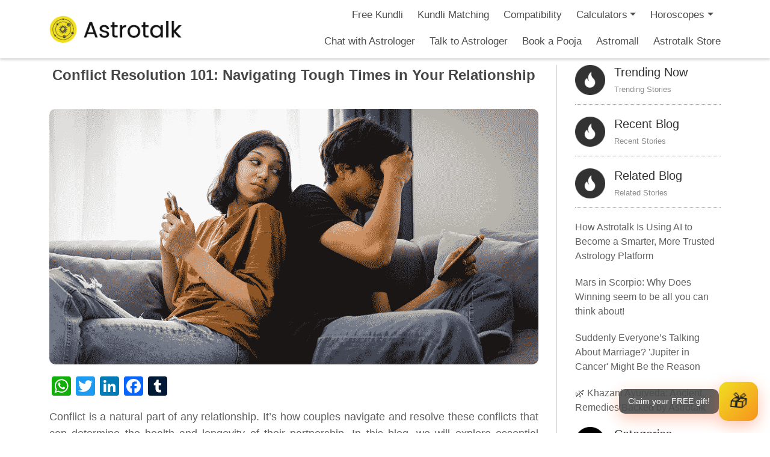

--- FILE ---
content_type: text/html; charset=UTF-8
request_url: https://astrotalk.com/astrology-blog/conflict-resolution-relationship-tips-insideastro-iavh9-6/
body_size: 32056
content:
<!DOCTYPE html>
<html lang="en-US">
<head>
<meta charset="UTF-8">
 <meta name="p:domain_verify" content="31b7dcc7fbb625c8f60390ca51525b37"/>
 <meta name="facebook-domain-verification" content="nufsycxmzt4ikatvvhrxqak7ctnhkt" />
<title>Conflict Resolution 101: Navigating Tough Times in Your Relationship</title>
<meta http-equiv="X-UA-Compatible" content="IE=edge">
<meta name="viewport" content="width=device-width, initial-scale=1">
<link rel="profile" href="http://gmpg.org/xfn/11">
<link rel="icon" type="image/x-icon" href="https://astrotalk.com/favicon.ico">
<link rel="pingback" href="https://astrotalk.com/astrology-blog/xmlrpc.php">
		    <!-- PVC Template -->
    <script type="text/template" id="pvc-stats-view-template">
    <i class="pvc-stats-icon medium" aria-hidden="true"><svg aria-hidden="true" focusable="false" data-prefix="far" data-icon="chart-bar" role="img" xmlns="http://www.w3.org/2000/svg" viewBox="0 0 512 512" class="svg-inline--fa fa-chart-bar fa-w-16 fa-2x"><path fill="currentColor" d="M396.8 352h22.4c6.4 0 12.8-6.4 12.8-12.8V108.8c0-6.4-6.4-12.8-12.8-12.8h-22.4c-6.4 0-12.8 6.4-12.8 12.8v230.4c0 6.4 6.4 12.8 12.8 12.8zm-192 0h22.4c6.4 0 12.8-6.4 12.8-12.8V140.8c0-6.4-6.4-12.8-12.8-12.8h-22.4c-6.4 0-12.8 6.4-12.8 12.8v198.4c0 6.4 6.4 12.8 12.8 12.8zm96 0h22.4c6.4 0 12.8-6.4 12.8-12.8V204.8c0-6.4-6.4-12.8-12.8-12.8h-22.4c-6.4 0-12.8 6.4-12.8 12.8v134.4c0 6.4 6.4 12.8 12.8 12.8zM496 400H48V80c0-8.84-7.16-16-16-16H16C7.16 64 0 71.16 0 80v336c0 17.67 14.33 32 32 32h464c8.84 0 16-7.16 16-16v-16c0-8.84-7.16-16-16-16zm-387.2-48h22.4c6.4 0 12.8-6.4 12.8-12.8v-70.4c0-6.4-6.4-12.8-12.8-12.8h-22.4c-6.4 0-12.8 6.4-12.8 12.8v70.4c0 6.4 6.4 12.8 12.8 12.8z" class=""></path></svg></i>
	 <%= total_view %> 	<% if ( today_view > 0 ) { %>
		<span class="views_today">,  <%= today_view %> </span>
	<% } %>
	</span>
	</script>
		    <meta name='robots' content='index, follow, max-image-preview:large, max-snippet:-1, max-video-preview:-1' />
	<style>img:is([sizes="auto" i], [sizes^="auto," i]) { contain-intrinsic-size: 3000px 1500px }</style>
	
	<!-- This site is optimized with the Yoast SEO plugin v25.2 - https://yoast.com/wordpress/plugins/seo/ -->
	<title>Conflict Resolution 101: Navigating Tough Times in Your Relationship</title>
	<meta name="description" content="Learn essential conflict resolution strategies to navigate challenging times in your relationship, fostering understanding and growth." />
	<link rel="canonical" href="https://astrotalk.com/astrology-blog/conflict-resolution-relationship-tips-insideastro-iavh9-6/" />
	<meta property="og:locale" content="en_US" />
	<meta property="og:type" content="article" />
	<meta property="og:title" content="Conflict Resolution 101: Navigating Tough Times in Your Relationship" />
	<meta property="og:description" content="Learn essential conflict resolution strategies to navigate challenging times in your relationship, fostering understanding and growth." />
	<meta property="og:url" content="https://astrotalk.com/astrology-blog/conflict-resolution-relationship-tips-insideastro-iavh9-6/" />
	<meta property="og:site_name" content="AstroTalk Blog - Online Astrology Consultation with Astrologer" />
	<meta property="article:publisher" content="https://www.facebook.com/theastrotalk/" />
	<meta property="article:published_time" content="2023-09-06T19:10:00+00:00" />
	<meta property="og:image" content="https://astrotalk.com/astrology-blog/wp-content/uploads/2023/08/jealous-suspicious-girlfriend-sp-1.png" />
	<meta property="og:image:width" content="1200" />
	<meta property="og:image:height" content="628" />
	<meta property="og:image:type" content="image/png" />
	<meta name="author" content="Vidhi Hooda" />
	<meta name="twitter:card" content="summary_large_image" />
	<meta name="twitter:label1" content="Written by" />
	<meta name="twitter:data1" content="Vidhi Hooda" />
	<meta name="twitter:label2" content="Est. reading time" />
	<meta name="twitter:data2" content="3 minutes" />
	<script type="application/ld+json" class="yoast-schema-graph">{"@context":"https://schema.org","@graph":[{"@type":"Article","@id":"https://astrotalk.com/astrology-blog/conflict-resolution-relationship-tips-insideastro-iavh9-6/#article","isPartOf":{"@id":"https://astrotalk.com/astrology-blog/conflict-resolution-relationship-tips-insideastro-iavh9-6/"},"author":{"name":"Vidhi Hooda","@id":"https://astrotalk.com/astrology-blog/#/schema/person/9e040b3e2ecca9a2dbcff1193e888d90"},"headline":"Conflict Resolution 101: Navigating Tough Times in Your Relationship","datePublished":"2023-09-06T19:10:00+00:00","mainEntityOfPage":{"@id":"https://astrotalk.com/astrology-blog/conflict-resolution-relationship-tips-insideastro-iavh9-6/"},"wordCount":610,"commentCount":0,"publisher":{"@id":"https://astrotalk.com/astrology-blog/#organization"},"image":{"@id":"https://astrotalk.com/astrology-blog/conflict-resolution-relationship-tips-insideastro-iavh9-6/#primaryimage"},"thumbnailUrl":"https://astrotalk.com/astrology-blog/wp-content/uploads/2023/08/jealous-suspicious-girlfriend-sp-1.png","keywords":["Conflict Resolution 101: Navigating Tough Times in Your Relationship","love","relationship","resolution","Resolution Matters"],"articleSection":["Astrology information","AstroTalk","English","Zodiac Signs"],"inLanguage":"en-US","potentialAction":[{"@type":"CommentAction","name":"Comment","target":["https://astrotalk.com/astrology-blog/conflict-resolution-relationship-tips-insideastro-iavh9-6/#respond"]}]},{"@type":"WebPage","@id":"https://astrotalk.com/astrology-blog/conflict-resolution-relationship-tips-insideastro-iavh9-6/","url":"https://astrotalk.com/astrology-blog/conflict-resolution-relationship-tips-insideastro-iavh9-6/","name":"Conflict Resolution 101: Navigating Tough Times in Your Relationship","isPartOf":{"@id":"https://astrotalk.com/astrology-blog/#website"},"primaryImageOfPage":{"@id":"https://astrotalk.com/astrology-blog/conflict-resolution-relationship-tips-insideastro-iavh9-6/#primaryimage"},"image":{"@id":"https://astrotalk.com/astrology-blog/conflict-resolution-relationship-tips-insideastro-iavh9-6/#primaryimage"},"thumbnailUrl":"https://astrotalk.com/astrology-blog/wp-content/uploads/2023/08/jealous-suspicious-girlfriend-sp-1.png","datePublished":"2023-09-06T19:10:00+00:00","description":"Learn essential conflict resolution strategies to navigate challenging times in your relationship, fostering understanding and growth.","breadcrumb":{"@id":"https://astrotalk.com/astrology-blog/conflict-resolution-relationship-tips-insideastro-iavh9-6/#breadcrumb"},"inLanguage":"en-US","potentialAction":[{"@type":"ReadAction","target":["https://astrotalk.com/astrology-blog/conflict-resolution-relationship-tips-insideastro-iavh9-6/"]}]},{"@type":"ImageObject","inLanguage":"en-US","@id":"https://astrotalk.com/astrology-blog/conflict-resolution-relationship-tips-insideastro-iavh9-6/#primaryimage","url":"https://astrotalk.com/astrology-blog/wp-content/uploads/2023/08/jealous-suspicious-girlfriend-sp-1.png","contentUrl":"https://astrotalk.com/astrology-blog/wp-content/uploads/2023/08/jealous-suspicious-girlfriend-sp-1.png","width":1200,"height":628,"caption":"zodiac"},{"@type":"BreadcrumbList","@id":"https://astrotalk.com/astrology-blog/conflict-resolution-relationship-tips-insideastro-iavh9-6/#breadcrumb","itemListElement":[{"@type":"ListItem","position":1,"name":"Home","item":"https://astrotalk.com/astrology-blog/"},{"@type":"ListItem","position":2,"name":"Conflict Resolution 101: Navigating Tough Times in Your Relationship"}]},{"@type":"WebSite","@id":"https://astrotalk.com/astrology-blog/#website","url":"https://astrotalk.com/astrology-blog/","name":"AstroTalk Blog - Online Astrology Consultation with Astrologer","description":"AstroTalk","publisher":{"@id":"https://astrotalk.com/astrology-blog/#organization"},"potentialAction":[{"@type":"SearchAction","target":{"@type":"EntryPoint","urlTemplate":"https://astrotalk.com/astrology-blog/?s={search_term_string}"},"query-input":{"@type":"PropertyValueSpecification","valueRequired":true,"valueName":"search_term_string"}}],"inLanguage":"en-US"},{"@type":"Organization","@id":"https://astrotalk.com/astrology-blog/#organization","name":"AstroTalk","url":"https://astrotalk.com/astrology-blog/","logo":{"@type":"ImageObject","inLanguage":"en-US","@id":"https://astrotalk.com/astrology-blog/#/schema/logo/image/","url":"https://astrotalk.com/astrology-blog/wp-content/uploads/2021/11/logo-1.png","contentUrl":"https://astrotalk.com/astrology-blog/wp-content/uploads/2021/11/logo-1.png","width":154,"height":55,"caption":"AstroTalk"},"image":{"@id":"https://astrotalk.com/astrology-blog/#/schema/logo/image/"},"sameAs":["https://www.facebook.com/theastrotalk/","https://www.instagram.com/astrotalk.in/?hl=en","https://www.linkedin.com/company/astrotalk-online-astrology-predictions/","https://www.youtube.com/channel/UCQ932ReRhqTwILsWKbZ3ugw"]},{"@type":"Person","@id":"https://astrotalk.com/astrology-blog/#/schema/person/9e040b3e2ecca9a2dbcff1193e888d90","name":"Vidhi Hooda","image":{"@type":"ImageObject","inLanguage":"en-US","@id":"https://astrotalk.com/astrology-blog/#/schema/person/image/","url":"https://secure.gravatar.com/avatar/93dfa2677b1350af249eb6e040745e8cbf5a79e91c7cedca7df4d9efe13e86be?s=96&d=mm&r=g","contentUrl":"https://secure.gravatar.com/avatar/93dfa2677b1350af249eb6e040745e8cbf5a79e91c7cedca7df4d9efe13e86be?s=96&d=mm&r=g","caption":"Vidhi Hooda"},"url":"https://astrotalk.com/astrology-blog/author/vidhi-hooda/"}]}</script>
	<!-- / Yoast SEO plugin. -->


<link rel="amphtml" href="https://astrotalk.com/astrology-blog/conflict-resolution-relationship-tips-insideastro-iavh9-6/amp/" /><meta name="generator" content="AMP for WP 1.1.5"/><link rel='dns-prefetch' href='//static.addtoany.com' />
<link rel='dns-prefetch' href='//cdn.ampproject.org' />
<link rel='dns-prefetch' href='//js.makestories.io' />
<link rel='dns-prefetch' href='//fonts.googleapis.com' />
<link rel="alternate" type="application/rss+xml" title="AstroTalk Blog - Online Astrology Consultation with Astrologer &raquo; Feed" href="https://astrotalk.com/astrology-blog/feed/" />
<link rel="alternate" type="application/rss+xml" title="AstroTalk Blog - Online Astrology Consultation with Astrologer &raquo; Comments Feed" href="https://astrotalk.com/astrology-blog/comments/feed/" />
<link rel="alternate" type="application/rss+xml" title="AstroTalk Blog - Online Astrology Consultation with Astrologer &raquo; Conflict Resolution 101: Navigating Tough Times in Your Relationship Comments Feed" href="https://astrotalk.com/astrology-blog/conflict-resolution-relationship-tips-insideastro-iavh9-6/feed/" />
<script type="text/javascript">
/* <![CDATA[ */
window._wpemojiSettings = {"baseUrl":"https:\/\/s.w.org\/images\/core\/emoji\/16.0.1\/72x72\/","ext":".png","svgUrl":"https:\/\/s.w.org\/images\/core\/emoji\/16.0.1\/svg\/","svgExt":".svg","source":{"concatemoji":"https:\/\/astrotalk.com\/astrology-blog\/wp-includes\/js\/wp-emoji-release.min.js?ver=6.8.3"}};
/*! This file is auto-generated */
!function(s,n){var o,i,e;function c(e){try{var t={supportTests:e,timestamp:(new Date).valueOf()};sessionStorage.setItem(o,JSON.stringify(t))}catch(e){}}function p(e,t,n){e.clearRect(0,0,e.canvas.width,e.canvas.height),e.fillText(t,0,0);var t=new Uint32Array(e.getImageData(0,0,e.canvas.width,e.canvas.height).data),a=(e.clearRect(0,0,e.canvas.width,e.canvas.height),e.fillText(n,0,0),new Uint32Array(e.getImageData(0,0,e.canvas.width,e.canvas.height).data));return t.every(function(e,t){return e===a[t]})}function u(e,t){e.clearRect(0,0,e.canvas.width,e.canvas.height),e.fillText(t,0,0);for(var n=e.getImageData(16,16,1,1),a=0;a<n.data.length;a++)if(0!==n.data[a])return!1;return!0}function f(e,t,n,a){switch(t){case"flag":return n(e,"\ud83c\udff3\ufe0f\u200d\u26a7\ufe0f","\ud83c\udff3\ufe0f\u200b\u26a7\ufe0f")?!1:!n(e,"\ud83c\udde8\ud83c\uddf6","\ud83c\udde8\u200b\ud83c\uddf6")&&!n(e,"\ud83c\udff4\udb40\udc67\udb40\udc62\udb40\udc65\udb40\udc6e\udb40\udc67\udb40\udc7f","\ud83c\udff4\u200b\udb40\udc67\u200b\udb40\udc62\u200b\udb40\udc65\u200b\udb40\udc6e\u200b\udb40\udc67\u200b\udb40\udc7f");case"emoji":return!a(e,"\ud83e\udedf")}return!1}function g(e,t,n,a){var r="undefined"!=typeof WorkerGlobalScope&&self instanceof WorkerGlobalScope?new OffscreenCanvas(300,150):s.createElement("canvas"),o=r.getContext("2d",{willReadFrequently:!0}),i=(o.textBaseline="top",o.font="600 32px Arial",{});return e.forEach(function(e){i[e]=t(o,e,n,a)}),i}function t(e){var t=s.createElement("script");t.src=e,t.defer=!0,s.head.appendChild(t)}"undefined"!=typeof Promise&&(o="wpEmojiSettingsSupports",i=["flag","emoji"],n.supports={everything:!0,everythingExceptFlag:!0},e=new Promise(function(e){s.addEventListener("DOMContentLoaded",e,{once:!0})}),new Promise(function(t){var n=function(){try{var e=JSON.parse(sessionStorage.getItem(o));if("object"==typeof e&&"number"==typeof e.timestamp&&(new Date).valueOf()<e.timestamp+604800&&"object"==typeof e.supportTests)return e.supportTests}catch(e){}return null}();if(!n){if("undefined"!=typeof Worker&&"undefined"!=typeof OffscreenCanvas&&"undefined"!=typeof URL&&URL.createObjectURL&&"undefined"!=typeof Blob)try{var e="postMessage("+g.toString()+"("+[JSON.stringify(i),f.toString(),p.toString(),u.toString()].join(",")+"));",a=new Blob([e],{type:"text/javascript"}),r=new Worker(URL.createObjectURL(a),{name:"wpTestEmojiSupports"});return void(r.onmessage=function(e){c(n=e.data),r.terminate(),t(n)})}catch(e){}c(n=g(i,f,p,u))}t(n)}).then(function(e){for(var t in e)n.supports[t]=e[t],n.supports.everything=n.supports.everything&&n.supports[t],"flag"!==t&&(n.supports.everythingExceptFlag=n.supports.everythingExceptFlag&&n.supports[t]);n.supports.everythingExceptFlag=n.supports.everythingExceptFlag&&!n.supports.flag,n.DOMReady=!1,n.readyCallback=function(){n.DOMReady=!0}}).then(function(){return e}).then(function(){var e;n.supports.everything||(n.readyCallback(),(e=n.source||{}).concatemoji?t(e.concatemoji):e.wpemoji&&e.twemoji&&(t(e.twemoji),t(e.wpemoji)))}))}((window,document),window._wpemojiSettings);
/* ]]> */
</script>
<style id='wp-emoji-styles-inline-css' type='text/css'>

	img.wp-smiley, img.emoji {
		display: inline !important;
		border: none !important;
		box-shadow: none !important;
		height: 1em !important;
		width: 1em !important;
		margin: 0 0.07em !important;
		vertical-align: -0.1em !important;
		background: none !important;
		padding: 0 !important;
	}
</style>
<link rel='stylesheet' id='wp-block-library-css' href='https://astrotalk.com/astrology-blog/wp-includes/css/dist/block-library/style.min.css?ver=6.8.3' type='text/css' media='all' />
<style id='classic-theme-styles-inline-css' type='text/css'>
/*! This file is auto-generated */
.wp-block-button__link{color:#fff;background-color:#32373c;border-radius:9999px;box-shadow:none;text-decoration:none;padding:calc(.667em + 2px) calc(1.333em + 2px);font-size:1.125em}.wp-block-file__button{background:#32373c;color:#fff;text-decoration:none}
</style>
<link rel='stylesheet' id='banner-list-block-css' href='https://astrotalk.com/astrology-blog/wp-content/plugins/custom-banners/blocks/banner-list/style.css?ver=1693680149' type='text/css' media='all' />
<link rel='stylesheet' id='rotating-banner-block-css' href='https://astrotalk.com/astrology-blog/wp-content/plugins/custom-banners/blocks/rotating-banner/style.css?ver=1700045256' type='text/css' media='all' />
<link rel='stylesheet' id='single-banner-block-css' href='https://astrotalk.com/astrology-blog/wp-content/plugins/custom-banners/blocks/single-banner/style.css?ver=1700045256' type='text/css' media='all' />
<style id='global-styles-inline-css' type='text/css'>
:root{--wp--preset--aspect-ratio--square: 1;--wp--preset--aspect-ratio--4-3: 4/3;--wp--preset--aspect-ratio--3-4: 3/4;--wp--preset--aspect-ratio--3-2: 3/2;--wp--preset--aspect-ratio--2-3: 2/3;--wp--preset--aspect-ratio--16-9: 16/9;--wp--preset--aspect-ratio--9-16: 9/16;--wp--preset--color--black: #000000;--wp--preset--color--cyan-bluish-gray: #abb8c3;--wp--preset--color--white: #ffffff;--wp--preset--color--pale-pink: #f78da7;--wp--preset--color--vivid-red: #cf2e2e;--wp--preset--color--luminous-vivid-orange: #ff6900;--wp--preset--color--luminous-vivid-amber: #fcb900;--wp--preset--color--light-green-cyan: #7bdcb5;--wp--preset--color--vivid-green-cyan: #00d084;--wp--preset--color--pale-cyan-blue: #8ed1fc;--wp--preset--color--vivid-cyan-blue: #0693e3;--wp--preset--color--vivid-purple: #9b51e0;--wp--preset--gradient--vivid-cyan-blue-to-vivid-purple: linear-gradient(135deg,rgba(6,147,227,1) 0%,rgb(155,81,224) 100%);--wp--preset--gradient--light-green-cyan-to-vivid-green-cyan: linear-gradient(135deg,rgb(122,220,180) 0%,rgb(0,208,130) 100%);--wp--preset--gradient--luminous-vivid-amber-to-luminous-vivid-orange: linear-gradient(135deg,rgba(252,185,0,1) 0%,rgba(255,105,0,1) 100%);--wp--preset--gradient--luminous-vivid-orange-to-vivid-red: linear-gradient(135deg,rgba(255,105,0,1) 0%,rgb(207,46,46) 100%);--wp--preset--gradient--very-light-gray-to-cyan-bluish-gray: linear-gradient(135deg,rgb(238,238,238) 0%,rgb(169,184,195) 100%);--wp--preset--gradient--cool-to-warm-spectrum: linear-gradient(135deg,rgb(74,234,220) 0%,rgb(151,120,209) 20%,rgb(207,42,186) 40%,rgb(238,44,130) 60%,rgb(251,105,98) 80%,rgb(254,248,76) 100%);--wp--preset--gradient--blush-light-purple: linear-gradient(135deg,rgb(255,206,236) 0%,rgb(152,150,240) 100%);--wp--preset--gradient--blush-bordeaux: linear-gradient(135deg,rgb(254,205,165) 0%,rgb(254,45,45) 50%,rgb(107,0,62) 100%);--wp--preset--gradient--luminous-dusk: linear-gradient(135deg,rgb(255,203,112) 0%,rgb(199,81,192) 50%,rgb(65,88,208) 100%);--wp--preset--gradient--pale-ocean: linear-gradient(135deg,rgb(255,245,203) 0%,rgb(182,227,212) 50%,rgb(51,167,181) 100%);--wp--preset--gradient--electric-grass: linear-gradient(135deg,rgb(202,248,128) 0%,rgb(113,206,126) 100%);--wp--preset--gradient--midnight: linear-gradient(135deg,rgb(2,3,129) 0%,rgb(40,116,252) 100%);--wp--preset--font-size--small: 13px;--wp--preset--font-size--medium: 20px;--wp--preset--font-size--large: 36px;--wp--preset--font-size--x-large: 42px;--wp--preset--spacing--20: 0.44rem;--wp--preset--spacing--30: 0.67rem;--wp--preset--spacing--40: 1rem;--wp--preset--spacing--50: 1.5rem;--wp--preset--spacing--60: 2.25rem;--wp--preset--spacing--70: 3.38rem;--wp--preset--spacing--80: 5.06rem;--wp--preset--shadow--natural: 6px 6px 9px rgba(0, 0, 0, 0.2);--wp--preset--shadow--deep: 12px 12px 50px rgba(0, 0, 0, 0.4);--wp--preset--shadow--sharp: 6px 6px 0px rgba(0, 0, 0, 0.2);--wp--preset--shadow--outlined: 6px 6px 0px -3px rgba(255, 255, 255, 1), 6px 6px rgba(0, 0, 0, 1);--wp--preset--shadow--crisp: 6px 6px 0px rgba(0, 0, 0, 1);}:where(.is-layout-flex){gap: 0.5em;}:where(.is-layout-grid){gap: 0.5em;}body .is-layout-flex{display: flex;}.is-layout-flex{flex-wrap: wrap;align-items: center;}.is-layout-flex > :is(*, div){margin: 0;}body .is-layout-grid{display: grid;}.is-layout-grid > :is(*, div){margin: 0;}:where(.wp-block-columns.is-layout-flex){gap: 2em;}:where(.wp-block-columns.is-layout-grid){gap: 2em;}:where(.wp-block-post-template.is-layout-flex){gap: 1.25em;}:where(.wp-block-post-template.is-layout-grid){gap: 1.25em;}.has-black-color{color: var(--wp--preset--color--black) !important;}.has-cyan-bluish-gray-color{color: var(--wp--preset--color--cyan-bluish-gray) !important;}.has-white-color{color: var(--wp--preset--color--white) !important;}.has-pale-pink-color{color: var(--wp--preset--color--pale-pink) !important;}.has-vivid-red-color{color: var(--wp--preset--color--vivid-red) !important;}.has-luminous-vivid-orange-color{color: var(--wp--preset--color--luminous-vivid-orange) !important;}.has-luminous-vivid-amber-color{color: var(--wp--preset--color--luminous-vivid-amber) !important;}.has-light-green-cyan-color{color: var(--wp--preset--color--light-green-cyan) !important;}.has-vivid-green-cyan-color{color: var(--wp--preset--color--vivid-green-cyan) !important;}.has-pale-cyan-blue-color{color: var(--wp--preset--color--pale-cyan-blue) !important;}.has-vivid-cyan-blue-color{color: var(--wp--preset--color--vivid-cyan-blue) !important;}.has-vivid-purple-color{color: var(--wp--preset--color--vivid-purple) !important;}.has-black-background-color{background-color: var(--wp--preset--color--black) !important;}.has-cyan-bluish-gray-background-color{background-color: var(--wp--preset--color--cyan-bluish-gray) !important;}.has-white-background-color{background-color: var(--wp--preset--color--white) !important;}.has-pale-pink-background-color{background-color: var(--wp--preset--color--pale-pink) !important;}.has-vivid-red-background-color{background-color: var(--wp--preset--color--vivid-red) !important;}.has-luminous-vivid-orange-background-color{background-color: var(--wp--preset--color--luminous-vivid-orange) !important;}.has-luminous-vivid-amber-background-color{background-color: var(--wp--preset--color--luminous-vivid-amber) !important;}.has-light-green-cyan-background-color{background-color: var(--wp--preset--color--light-green-cyan) !important;}.has-vivid-green-cyan-background-color{background-color: var(--wp--preset--color--vivid-green-cyan) !important;}.has-pale-cyan-blue-background-color{background-color: var(--wp--preset--color--pale-cyan-blue) !important;}.has-vivid-cyan-blue-background-color{background-color: var(--wp--preset--color--vivid-cyan-blue) !important;}.has-vivid-purple-background-color{background-color: var(--wp--preset--color--vivid-purple) !important;}.has-black-border-color{border-color: var(--wp--preset--color--black) !important;}.has-cyan-bluish-gray-border-color{border-color: var(--wp--preset--color--cyan-bluish-gray) !important;}.has-white-border-color{border-color: var(--wp--preset--color--white) !important;}.has-pale-pink-border-color{border-color: var(--wp--preset--color--pale-pink) !important;}.has-vivid-red-border-color{border-color: var(--wp--preset--color--vivid-red) !important;}.has-luminous-vivid-orange-border-color{border-color: var(--wp--preset--color--luminous-vivid-orange) !important;}.has-luminous-vivid-amber-border-color{border-color: var(--wp--preset--color--luminous-vivid-amber) !important;}.has-light-green-cyan-border-color{border-color: var(--wp--preset--color--light-green-cyan) !important;}.has-vivid-green-cyan-border-color{border-color: var(--wp--preset--color--vivid-green-cyan) !important;}.has-pale-cyan-blue-border-color{border-color: var(--wp--preset--color--pale-cyan-blue) !important;}.has-vivid-cyan-blue-border-color{border-color: var(--wp--preset--color--vivid-cyan-blue) !important;}.has-vivid-purple-border-color{border-color: var(--wp--preset--color--vivid-purple) !important;}.has-vivid-cyan-blue-to-vivid-purple-gradient-background{background: var(--wp--preset--gradient--vivid-cyan-blue-to-vivid-purple) !important;}.has-light-green-cyan-to-vivid-green-cyan-gradient-background{background: var(--wp--preset--gradient--light-green-cyan-to-vivid-green-cyan) !important;}.has-luminous-vivid-amber-to-luminous-vivid-orange-gradient-background{background: var(--wp--preset--gradient--luminous-vivid-amber-to-luminous-vivid-orange) !important;}.has-luminous-vivid-orange-to-vivid-red-gradient-background{background: var(--wp--preset--gradient--luminous-vivid-orange-to-vivid-red) !important;}.has-very-light-gray-to-cyan-bluish-gray-gradient-background{background: var(--wp--preset--gradient--very-light-gray-to-cyan-bluish-gray) !important;}.has-cool-to-warm-spectrum-gradient-background{background: var(--wp--preset--gradient--cool-to-warm-spectrum) !important;}.has-blush-light-purple-gradient-background{background: var(--wp--preset--gradient--blush-light-purple) !important;}.has-blush-bordeaux-gradient-background{background: var(--wp--preset--gradient--blush-bordeaux) !important;}.has-luminous-dusk-gradient-background{background: var(--wp--preset--gradient--luminous-dusk) !important;}.has-pale-ocean-gradient-background{background: var(--wp--preset--gradient--pale-ocean) !important;}.has-electric-grass-gradient-background{background: var(--wp--preset--gradient--electric-grass) !important;}.has-midnight-gradient-background{background: var(--wp--preset--gradient--midnight) !important;}.has-small-font-size{font-size: var(--wp--preset--font-size--small) !important;}.has-medium-font-size{font-size: var(--wp--preset--font-size--medium) !important;}.has-large-font-size{font-size: var(--wp--preset--font-size--large) !important;}.has-x-large-font-size{font-size: var(--wp--preset--font-size--x-large) !important;}
:where(.wp-block-post-template.is-layout-flex){gap: 1.25em;}:where(.wp-block-post-template.is-layout-grid){gap: 1.25em;}
:where(.wp-block-columns.is-layout-flex){gap: 2em;}:where(.wp-block-columns.is-layout-grid){gap: 2em;}
:root :where(.wp-block-pullquote){font-size: 1.5em;line-height: 1.6;}
</style>
<link rel='stylesheet' id='wp-banners-css-css' href='https://astrotalk.com/astrology-blog/wp-content/plugins/custom-banners/assets/css/wp-banners.css?ver=6.8.3' type='text/css' media='all' />
<link rel='stylesheet' id='style-main-css' href='https://astrotalk.com/astrology-blog/wp-content/plugins/makestories-helper/assets/css/ms-style.css?ver=6.8.3' type='text/css' media='all' />
<link rel='stylesheet' id='slick-theme-css-css' href='https://astrotalk.com/astrology-blog/wp-content/plugins/makestories-helper/vendor/slick/slick-theme.css?ver=6.8.3' type='text/css' media='all' />
<link rel='stylesheet' id='slick-css-css' href='https://astrotalk.com/astrology-blog/wp-content/plugins/makestories-helper/vendor/slick/slick.css?ver=6.8.3' type='text/css' media='all' />
<link rel='stylesheet' id='amp-story-player-css' href='https://cdn.ampproject.org/amp-story-player-v0.css?ver=6.8.3' type='text/css' media='all' />
<link rel='stylesheet' id='a3-pvc-style-css' href='https://astrotalk.com/astrology-blog/wp-content/plugins/page-views-count/assets/css/style.min.css?ver=2.8.7' type='text/css' media='all' />
<link rel='stylesheet' id='ez-toc-css' href='https://astrotalk.com/astrology-blog/wp-content/plugins/easy-table-of-contents/assets/css/screen.min.css?ver=2.0.74' type='text/css' media='all' />
<style id='ez-toc-inline-css' type='text/css'>
div#ez-toc-container .ez-toc-title {font-size: 120%;}div#ez-toc-container .ez-toc-title {font-weight: 500;}div#ez-toc-container ul li , div#ez-toc-container ul li a {font-size: 95%;}div#ez-toc-container ul li , div#ez-toc-container ul li a {font-weight: 500;}div#ez-toc-container nav ul ul li {font-size: 90%;}
.ez-toc-container-direction {direction: ltr;}.ez-toc-counter ul {direction: ltr;counter-reset: item ;}.ez-toc-counter nav ul li a::before {content: counter(item, circle) '  ';margin-right: .2em; counter-increment: item;flex-grow: 0;flex-shrink: 0;float: left; }.ez-toc-widget-direction {direction: ltr;}.ez-toc-widget-container ul {direction: ltr;counter-reset: item ;}.ez-toc-widget-container nav ul li a::before {content: counter(item, circle) '  ';margin-right: .2em; counter-increment: item;flex-grow: 0;flex-shrink: 0;float: left; }
</style>
<link rel='stylesheet' id='google-font-css' href='https://fonts.googleapis.com/css?family=Josefin+Sans%3A300%2C300i%2C400%2C400i%2C600%2C600i%2C700%2C700i&#038;ver=6.8.3' type='text/css' media='all' />
<link rel='stylesheet' id='astrology-style-css' href='https://astrotalk.com/astrology-blog/wp-content/themes/astrology/style.css?ver=6.8.3' type='text/css' media='all' />
<link rel='stylesheet' id='tablepress-default-css' href='https://astrotalk.com/astrology-blog/wp-content/plugins/tablepress/css/build/default.css?ver=3.1.2' type='text/css' media='all' />
<link rel='stylesheet' id='a3pvc-css' href='//astrotalk.com/astrology-blog/wp-content/uploads/sass/pvc.min.css?ver=1747661817' type='text/css' media='all' />
<link rel='stylesheet' id='addtoany-css' href='https://astrotalk.com/astrology-blog/wp-content/plugins/add-to-any/addtoany.min.css?ver=1.16' type='text/css' media='all' />
<style id='addtoany-inline-css' type='text/css'>
@media screen and (max-width:980px){
.a2a_floating_style.a2a_vertical_style{display:none;}
}
@media screen and (min-width:981px){
.a2a_floating_style.a2a_default_style{display:none;}
}
</style>
<script type="text/javascript" id="addtoany-core-js-before">
/* <![CDATA[ */
window.a2a_config=window.a2a_config||{};a2a_config.callbacks=[];a2a_config.overlays=[];a2a_config.templates={};
a2a_config.callbacks.push({ready: function(){var d=document;function a(){var c,e=d.createElement("div");e.innerHTML="<div class=\"a2a_kit a2a_kit_size_32 a2a_floating_style a2a_vertical_style\" style=\"margin-left:-64px;top:100px;background-color:transparent;\"><a class=\"a2a_button_whatsapp\"><\/a><a class=\"a2a_button_twitter\"><\/a><a class=\"a2a_button_linkedin\"><\/a><a class=\"a2a_button_facebook\"><\/a><a class=\"a2a_button_tumblr\"><\/a><\/div><div class=\"a2a_kit a2a_kit_size_32 a2a_floating_style a2a_default_style\" style=\"bottom:0px;left:50%;transform:translateX(-50%);background-color:transparent;\"><a class=\"a2a_button_whatsapp\"><\/a><a class=\"a2a_button_twitter\"><\/a><a class=\"a2a_button_linkedin\"><\/a><a class=\"a2a_button_facebook\"><\/a><a class=\"a2a_button_tumblr\"><\/a><\/div>";c=d.querySelector("main, [role=\"main\"], article, .status-publish");if(c)c.appendChild(e.firstChild);a2a.init("page");}if("loading"!==d.readyState)a();else d.addEventListener("DOMContentLoaded",a,false);}});
/* ]]> */
</script>
<script type="text/javascript" defer src="https://static.addtoany.com/menu/page.js" id="addtoany-core-js"></script>
<script type="text/javascript" src="https://astrotalk.com/astrology-blog/wp-includes/js/jquery/jquery.min.js?ver=3.7.1" id="jquery-core-js"></script>
<script type="text/javascript" src="https://astrotalk.com/astrology-blog/wp-includes/js/jquery/jquery-migrate.min.js?ver=3.4.1" id="jquery-migrate-js"></script>
<script type="text/javascript" defer src="https://astrotalk.com/astrology-blog/wp-content/plugins/add-to-any/addtoany.min.js?ver=1.1" id="addtoany-jquery-js"></script>
<script type="text/javascript" src="https://cdn.ampproject.org/amp-story-player-v0.js?ver=6.8.3" id="amp-story-player-js"></script>
<script type="text/javascript" src="https://astrotalk.com/astrology-blog/wp-includes/js/underscore.min.js?ver=1.13.7" id="underscore-js"></script>
<script type="text/javascript" src="https://astrotalk.com/astrology-blog/wp-includes/js/backbone.min.js?ver=1.6.0" id="backbone-js"></script>
<script type="text/javascript" id="a3-pvc-backbone-js-extra">
/* <![CDATA[ */
var pvc_vars = {"rest_api_url":"https:\/\/astrotalk.com\/astrology-blog\/wp-json\/pvc\/v1","ajax_url":"https:\/\/astrotalk.com\/astrology-blog\/wp-admin\/admin-ajax.php","security":"ebbec65d2b","ajax_load_type":"rest_api"};
/* ]]> */
</script>
<script type="text/javascript" src="https://astrotalk.com/astrology-blog/wp-content/plugins/page-views-count/assets/js/pvc.backbone.min.js?ver=2.8.7" id="a3-pvc-backbone-js"></script>
<link rel="https://api.w.org/" href="https://astrotalk.com/astrology-blog/wp-json/" /><link rel="alternate" title="JSON" type="application/json" href="https://astrotalk.com/astrology-blog/wp-json/wp/v2/posts/168380" /><link rel="EditURI" type="application/rsd+xml" title="RSD" href="https://astrotalk.com/astrology-blog/xmlrpc.php?rsd" />
<meta name="generator" content="WordPress 6.8.3" />
<link rel='shortlink' href='https://astrotalk.com/astrology-blog/?p=168380' />
<link rel="alternate" title="oEmbed (JSON)" type="application/json+oembed" href="https://astrotalk.com/astrology-blog/wp-json/oembed/1.0/embed?url=https%3A%2F%2Fastrotalk.com%2Fastrology-blog%2Fconflict-resolution-relationship-tips-insideastro-iavh9-6%2F" />
<link rel="alternate" title="oEmbed (XML)" type="text/xml+oembed" href="https://astrotalk.com/astrology-blog/wp-json/oembed/1.0/embed?url=https%3A%2F%2Fastrotalk.com%2Fastrology-blog%2Fconflict-resolution-relationship-tips-insideastro-iavh9-6%2F&#038;format=xml" />
<style type="text/css" media="screen"></style>	<style type="text/css">
		/* Primary Color*/
		.blog-sidebar h2{ color: #d1b330; }
		.logo a{ color: #d1b330;	}
		.menu-global{ border-top: 3px solid #d1b330; }
		.footer-socail-icon span:hover,.reply a.comment-reply-link:hover { background: #d1b330; }
		.postBtn,.footer-social-icon span:hover{ background : #d1b330; }
		.comment-info a{ color : #d1b330;	}
		.blog-sidebar .widget ul li a:hover,.blog-content-left a{ color : #d1b330; }
		.footer-copyrights a:hover, .footer-copyrights a:focus{	color : #d1b330; }
		.bloginner-content-part ul li a:hover{ color : #d1b330; }
		.footer-menu ul li a:hover{	color : #d1b330; }
		.meta-nav-next:hover, .meta-nav-prev:hover{	background : #d1b330; }
		.bar:before, .bar:after{ background : #d1b330; }
		textarea:focus ~ label{	color : #d1b330; }
		input:focus ~ label, input:valid ~ label{ color : #d1b330; }
		.footer-menu ul li:before{ border-top: 3px solid #d1b330; }
		.footer-menu ul li:after{  border-bottom: 3px solid #d1b330; }
		.blog-content-left h2:hover{ color : #d1b330; }
		.blog-content-left a:hover,#breadcrumbs .separator{ color : #d1b330; }
		.page-numbers.current, a.page-numbers:hover,.astrology-search-form .search-submit,
		.leave-reply-form p.form-submit:hover, .leave-reply-form p.form-submit:focus, .leave-reply-form p.form-submit:active,button.search-submit,button, html input[type=button]:hover, input[type=reset]:hover, input[type=submit]:hover{ background : #d1b330; }
        input:focus,textarea:focus,#top-menu ul.offside.open,#top-menu ul.offside{border-bottom-color: #d1b330; }
		#top-menu > ul > li:hover > a, #top-menu ul li.active a{border-top-color : #d1b330;}
		#blog-innerpage-content .bloginner-content-part blockquote{ border-left : 5px solid #d1b330; }
		.search-form .screen-reader-text{ color : #d1b330; }
		.blog-sidebar .search-submit{ background : #d1b330; border: 1px solid #d1b330; }
		.blog-sidebar input:focus {	border: 1px solid #d1b330; }
		a:focus, a:hover{ color: #d1b330; }
		.blog-sidebar #today{ background : #d1b330;}
		/* Secondary Color*/
	   .blog-content-left:hover .blog-img a:after {
    		box-shadow: inset -20px 0 0px -6px #4d4d4d, inset 20px 0 0px -6px #4d4d4d, inset 0 -15px 0px -6px #4d4d4d;
		}
        #top-menu .submenu-button::after, #top-menu .submenu-button::before,button, html input[type=button], input[type=reset], input[type=submit],.footer-social-icon span{Background-color: #4d4d4d;}
        #top-menu > ul > li.has-sub > a::after{border-bottom-color: #4d4d4d;border-right-color: #4d4d4d; }
        .blog-sidebar th,.widget select,.blog-content-left ul li a,.blog-content-left ul li,.blog-sidebar .widget ul li a,.meta-nav-prev, .meta-nav-next,input, textarea,#top-menu > ul > li > a,.bloginner-content-part .title-data h2,.bloginner-content-part .title-data h2,.footer-copyrights p, a,.blog-content-left h2,.footer-menu ul li a,body,.bloginner-content-part .title-data ul li,.bloginner-content-part ul li a{color: #4d4d4d;}
		@media screen and (min-width: 1025px){
			#top-menu ul ul li a {background: #d1b330;}
		}
		@media screen and (max-width: 1024px) {
			#top-menu ul li a, #top-menu ul ul li a {
				color: #4d4d4d;
			}
		}
	</style>
<!-- Bootstrap CSS remove integrity on prod-->
      <!-- <link href="https://cdn.jsdelivr.net/npm/bootstrap@5.0.0-beta2/dist/css/bootstrap.min.css" rel="stylesheet" integrity="sha384-BmbxuPwQa2lc/FVzBcNJ7UAyJxM6wuqIj61tLrc4wSX0szH/Ev+nYRRuWlolflfl" crossorigin="anonymous">
      <script src="https://cdn.jsdelivr.net/npm/bootstrap@5.0.0-beta2/dist/js/bootstrap.bundle.min.js" integrity="sha384-b5kHyXgcpbZJO/tY9Ul7kGkf1S0CWuKcCD38l8YkeH8z8QjE0GmW1gYU5S9FOnJ0" crossorigin="anonymous"></script>
      <link rel="stylesheet" href="https://pro.fontawesome.com/releases/v5.10.0/css/all.css"
         integrity="sha384-AYmEC3Yw5cVb3ZcuHtOA93w35dYTsvhLPVnYs9eStHfGJvOvKxVfELGroGkvsg+p" crossorigin="anonymous"/> -->

   <link href="https://cdn.jsdelivr.net/npm/bootstrap@5.0.0-beta2/dist/css/bootstrap.min.css" rel="stylesheet" integrity="" crossorigin="anonymous">
      <script src="https://cdn.jsdelivr.net/npm/bootstrap@5.0.0-beta2/dist/js/bootstrap.bundle.min.js" integrity="" crossorigin="anonymous"></script>
     <!-- Font Awesome --> 
      <link rel="stylesheet" href="https://pro.fontawesome.com/releases/v5.10.0/css/all.css"
         integrity="" crossorigin="anonymous"/>

 <link rel="stylesheet" href="https://astrotalk.com/astrology-blog/wp-content/themes/astrology/css/home.min.css">
  <link rel="stylesheet" href="https://astrotalk.com/astrology-blog/wp-content/themes/astrology/css/header.min.css">
  <link rel="stylesheet" href="https://astrotalk.com/astrology-blog/wp-content/themes/astrology/css/blog.min.css">


<!-- Google Tag Manager -->
  <script>(function(w,d,s,l,i){w[l]=w[l]||[];w[l].push({'gtm.start':
      new Date().getTime(),event:'gtm.js'});var f=d.getElementsByTagName(s)[0],
    j=d.createElement(s),dl=l!='dataLayer'?'&l='+l:'';j.defer=true;j.async=true;j.src=
    'https://www.googletagmanager.com/gtm.js?id='+i+dl;f.parentNode.insertBefore(j,f);
  })(window,document,'script','dataLayer','GTM-K2KZKN6');</script>
  <!-- End Google Tag Manager -->
<!-- Google Tag Manager (noscript) -->
  <noscript><iframe src="https://www.googletagmanager.com/ns.html?id=GTM-K2KZKN6" height="0" width="0" style="display:none;visibility:hidden"></iframe></noscript>
<!-- End Google Tag Manager (noscript) -->

<style type="text/css">
  /*New header css*/

 /* @media screen and (min-width: 1400px)
    .container { padding: 0 100px; }*/

.head_section_normal { box-shadow: 0 2px 4px #ccc; }
.head_section { position: fixed;width: 100%;z-index: 999;background: #fff;top: 0;box-shadow: 0 2px 4px #ccc;}
/*.nav_head { padding: 9px 0;height: 82px; }*/
.navLinks .nav-link {font-weight: 500!important;cursor: pointer;line-height: 1.1;}
.buttons a {color: #4c4c4c;text-decoration: none;text-transform: none;font-size: 15px;cursor: pointer;white-space: nowrap;}
.custom_brand .logo_img { width: 220px;height: 45px;}
.custom_brand .logo_img img { width: 100%;display: block;height: auto;}

 @media screen and (max-width: 1200px) {
    .container { padding: 0 0px; }
    .navLinks .nav-link { margin-right: 0;padding: 0.5rem;font-size: 12px;margin-left: 5px;}
    .chooseLang { margin-left: 10px;}
    .userProfile .user_profile_btn { margin-left: 10px;}
    .custom_brand .logo_img { width: 180px;height: auto;}
    .navbar-light .custom_nav .nav-link { font-size: 12px;margin-left: 5px;}
}
 @media screen and (max-width: 600px) {
    .container { padding: 0 12px; }
}
</style>
</head>

<body >

  <!-- Facebook Pixel Code -->
  <script>
    !function(f,b,e,v,n,t,s)
    {if(f.fbq)return;n=f.fbq=function(){n.callMethod?
      n.callMethod.apply(n,arguments):n.queue.push(arguments)};
      if(!f._fbq)f._fbq=n;n.push=n;n.loaded=!0;n.version='2.0';
      n.queue=[];t=b.createElement(e);
      t.async=true;
      t.defer=false;
      t.src=v;s=b.getElementsByTagName(e)[0];
      s.parentNode.insertBefore(t,s)}(window, document,'script',
      'https://connect.facebook.net/en_US/fbevents.js');
    fbq('init', '473475793156264');
    fbq('track', 'PageView');
  </script>


<style>
.nav_head {
  padding: 10px 0;
}

.flex_use_with_justify {
  display: flex;
  justify-content: flex-end;
  align-items: center;
}

.navLinks .nav-link {
  cursor: pointer;
  margin-left: 0;
  color: #4c4c4c;
  text-decoration: none;
  font-size: 17px;
  white-space: nowrap;
  padding: 6px 12px;
}

.navLinks .nav-link:hover {
  color: #ac9e02;
  -webkit-transition: all ease-in-out 0.3s;
  transition: all ease-in-out 0.3s;
  text-shadow: 0.3px 0 #ac9e02;
}

.userProfile {
  cursor: pointer;
}

.user-profile-dropdown{
  margin-left: 20px;
}

.display_set_dropdwn {
  display: none;
  position: absolute;
  z-index: 999;
  right: 0;
}

.userProfile:hover .display_set_dropdwn {
  display: block;
}

.userProfile .user_profile_dropdown {
  border-bottom: 8px solid rgb(241 225 42);
  inset: unset;
  top: 8px;
  left: 0;
  box-shadow: 0 0 10px 0 #ccc;
  text-align: left;
  display: block;
  margin-top: 0;
  position: unset;
  min-width: 230px;
max-height: 400px;
    overflow: auto;
  z-index: 2;
  padding: 0;
  border-radius: 5px 5px 15px 15px;
  background-color: #fff;
}

.userProfile .user_profile_dropdown li a {
  color: #4c4c4c;
  font-size: 17px;
  padding: 6px 15px;
  transition: ease-in-out 0.3s;
}

.userProfile .user_profile_dropdown li a:hover,
.userProfile .user_profile_dropdown li a:focus {
  background-color: #F0DF20;
}

.customer_support_icon {
  width: 25px;
  margin-left: 20px;
  margin-right: 20px;
}

.customer_support_icon a {
  display: block;
}

.customer_support_icon img {
  width: 100%;
  display: block;
  object-fit: cover;
  object-position: center;
}

.chooseLang {
  text-transform: capitalize;
  color: #fff;
  display: block;
  margin: 0 20px;
}

.langLabel {
  font-size: 9px;
  color: #000;
  z-index: 9999;
  position: relative;
  display: none;
}

.langDropdown {
  position: relative;
  cursor: pointer;
  outline: 0;
  color: #4c4c4c;
  z-index: 999;
  font-size: 17px;
}

.langDropdown span {
  z-index: 9999;
  position: relative;
  color: #4c4c4c;
  padding-right: 14px;
}

.langDropdown .dropdown {
  position: absolute;
  top: -10px;
  left: -10px;
  right: 0;
  background: white;
  border-radius: inherit;
  font-weight: bold;
  -webkit-transition: all .2s ease-in;
  -moz-transition: all .2s ease-in;
  -ms-transition: all .2s ease-in;
  -o-transition: all .2s ease-in;
  transition: all .2s ease-in;
  list-style: none;
  opacity: 0;
  pointer-events: none;
  box-shadow: 0 0 2px 1px #ccc;
  width: 80px;
  padding-top: 40px;
  padding-left: 0;
  margin-bottom: 0;
  border-bottom: 5px solid #f1e12f;
  border-radius: 0 0 10px 10px;
}

.langDropdown .dropdown li span {
  display: block;
  padding: 10px 5px 10px 10px;
  text-decoration: none;
  color: #4c4c4c;
  border-bottom: 1px solid #e6e8ea;
  -webkit-transition: all .3s ease-out;
  -moz-transition: all .3s ease-out;
  -ms-transition: all .3s ease-out;
  -o-transition: all .3s ease-out;
  transition: all .3s ease-out;
  border-top: 1px solid #e6e8ea;
  font-size: 17px;
  font-weight: normal;
}

.langDropdown:hover .dropdown {
  opacity: 1;
  pointer-events: auto;
  z-index: 999;
}

.langDropdown .dropdown li span:hover {
  background-color: #eee;
}

.langDropdown:after {
  content: "";
  width: 0;
  height: 0;
  position: absolute;
  right: 0;
  top: 50%;
  margin-top: -3px;
  z-index: 999;
  display: inline-block;
  margin-left: 0.255em;
  vertical-align: 0.255em;
  border-top: 0.3em solid;
  border-right: 0.3em solid transparent;
  border-bottom: 0;
  border-left: 0.3em solid transparent;
}

.profile_pic_astrologer_Web img {
  width: 100%;
  height: 100%;
  border-radius: 50px;
}

.userProfile .user_profile_dropdown .background_hover_white .bg_white_hover:hover,
.userProfile .user_profile_dropdown .background_hover_white .bg_white_hover:focus {
  background-color: #fff;
}

.userProfile .user_profile_dropdown .background_hover_white .bg_white_hover {
  border-bottom: 1px dotted #ccc;
  padding: 12px;
}

.photo_user_profile {
  /*width: 75px;*/
  border-radius: 100%;
  margin: 0 auto;
  background-color: #f0df20;
}

.photo_user_profile img {
  width: 100%;
  border-radius: 50px;
}

.name_user_profile,
.email_user_profile,
.contact_number_user_profile {
  text-align: center;
  font-weight: 600;
}

.name_user_profile {
  color: #466590;
  white-space: nowrap;
  overflow: hidden;
  line-height: 20px;
  padding-top: 10px;
  font-size: 17px;
}

.name_user_profile span{
  color: #466590;
}

.email_user_profile,
.contact_number_user_profile {
  padding-top: 4px;
  text-transform: lowercase;
  color: #716f6f;
  font-size: 14px;
}

.wallet_amount_dktp_view {
  font-size: 14px;
  color: #000;
  font-weight: 600;
  float: right;
}

.custom_brand .logo_img {
  width: 220px;
  height: 45px;
}

.custom_brand .logo_img img {
  width: 100%;
  display: block;
  height: auto;
}

.custom_nav {
  display: flex;
  margin-left: auto;
}

.navbar-light .custom_nav .nav-link {
  color: #4c4c4c;
  margin-left: 0;
  font-size: 17px;
  padding: 6px 12px;
  -webkit-transition: all ease-in-out 0.3s;
  transition: all ease-in-out 0.3s;
  text-align: left;
  cursor: pointer;
  white-space: nowrap;
}

.navbar-light .custom_nav .nav-link:hover {
  color: #ac9e02;
  -webkit-transition: all ease-in-out 0.3s;
  transition: all ease-in-out 0.3s;
  text-shadow: 0 0 #ac9e02;
}

.custom_nav .nav-item:nth-last-child(1) .nav-link{
  padding-right: 0;
}

.userProfile .profile-list .user_profile_dropdown li a{
  text-transform: capitalize;
}

/* new code for header desktop */

.row_header_desktop {
  display: flex;
  justify-content: space-between;
  align-items: center;
  flex-wrap: wrap;
}

.left_side_header_desktop .custom_brand {
  display: block;
  margin: 0;
  padding: 0;
}

.right_side_header_desktop {
  display: flex;
  flex-direction: column;
}

/* Mobile header css */

.header_section_mobile_view {
  position: fixed;
  width: 100%;
  z-index: 9999;
  background: #fff;
  box-shadow: 0 0 4px 2px #ddd;
  top: 0;
  padding: 0;
}

.navbar {
  padding: 0;
}

.mobile_view_header .header_top_baar {
  display: flex;
  width: 100%;
  align-items: center;
  padding: 8px 12px;
}

.navbar-light .navbar-toggler {
  color: #0000008c;
  font-size: 16px;
  line-height: normal;
  padding: 0;
  border: none;
  font-weight: 600;
  background-color: initial;
  border-radius: unset;
  margin-right: 10px;
}

.navbar-light .navbar-toggler:focus {
  box-shadow: none;
}

.header_buttons {
  display: flex;
  align-items: center;
  margin-left: auto;
}

.section_language {
  display: flex;
  cursor: pointer;
  width: 25px;
  margin-left: 15px;
}

.lanuage_modal_mobile .modal-content {
  width: 95%;
  margin: 0 auto;
  border-radius: 10px;
}

.lanuage_modal_mobile .modal-content .content_language_setting {
  padding: 30px;
  position: relative;
}

.close_language_popup {
  position: absolute;
  right: 10px;
  top: 10px;
  width: 10px;
  height: 10px;
  padding: 2px;
  opacity: 0.6;
}

.lanuage_modal_mobile .content_language_setting h5 {
  text-align: center;
  font-size: 16px;
  font-weight: 600;
  margin-bottom: 0;
}

.lanuage_modal_mobile .language_btns_mbl {
  align-items: center;
  justify-content: space-between;
  margin: 12px 0 0;
}

.lanuage_modal_mobile .eng_btn_mbl {
  width: 45%;
  background-color: #eee;
  border: 1px solid #919191;
  border-radius: 10px;
  text-align: center;
  height: 110px;
  margin: 8px 0;
  display: flex;
  flex-direction: column;
  justify-content: center;
  cursor: pointer;
  transition: all ease-in-out 0.3s;
}

.lanuage_modal_mobile .eng_btn_mbl:hover {
  border: 1px solid #f0df20;
  background-color: #fffcd9;
}

.lanuage_modal_mobile .eng_btn_mbl.active {
  border: 1px solid #f0df20;
  background-color: #fffcd9;
  pointer-events: none;
}

.lanuage_modal_mobile .eng_btn_mbl h6 {
  margin-bottom: 0;
  font-size: 14px;
}

.lanuage_modal_mobile .eng_btn_mbl h6:nth-child(1) {
  margin-bottom: 5px;
}

/*Left animation*/
.modal.web_menu_list.fade .modal-dialog {
  left: -320px;
  -webkit-transition: opacity 0.3s linear, left 0.3s ease-out;
  -moz-transition: opacity 0.3s linear, left 0.3s ease-out;
  -o-transition: opacity 0.3s linear, left 0.3s ease-out;
  transition: opacity 0.3s linear, left 0.3s ease-out;
}

.modal.web_menu_list.fade.show .modal-dialog {
  left: 0;
  margin: 0;
}
/*Left animation*/

.web_menu_list {
  -webkit-transform: translate3d(0%, 0, 0);
  -ms-transform: translate3d(0%, 0, 0);
  -o-transform: translate3d(0%, 0, 0);
  transform: translate3d(0%, 0, 0);
}

.web_menu_list .modal-dialog {
  width: 100%;
  height: 100%;
}

.web_menu_list .modal-content {
  border-radius: 0;
  border: none;
  height: 100%;
}

.web_menu_list .modal-content .modal-body {
  background-color: #fff9bb33;
  height: 100%;
}

.user_profile_part {
  padding: 20px 0 5px;
  border-bottom: 1px solid #000;
  text-align: center;
}

.user_profile_image {
  width: 100px;
  height: 100px;
  margin: 0 auto;
  position: relative;
  display: block;
}

.user_profile_image img {
  width: 100%;
  height: 100%;
  object-fit: cover;
  object-position: center;
  border-radius: 50%;
}

.edit_profile_pic_icon {
  position: absolute;
  right: 10px;
  bottom: 0;
  font-size: 12px;
  background-color: #fff;
  width: 20px;
  height: 20px;
  box-shadow: 0 0 2px 1px #ccc;
  border-radius: 50%;
  display: flex;
  align-items: center;
  justify-content: center;
}

.user_profile_name,
.user_mobile_number {
  text-align: center;
  font-weight: 600;
  color: #000;
}

.user_profile_name {
  font-size: 18px;
  margin-top: 5px;
}

.user_mobile_number {
  font-size: 16px;
}

.links_and_Details_menu {
  max-height: calc(100% - 182px);
  overflow-y: scroll;
  overflow-x: hidden;
}

.links_and_Details_menu::-webkit-scrollbar{
  width: 4px;
  scroll-behavior: smooth;
}

.links_and_Details_menu::-webkit-scrollbar-track{
  background-color: #fff;
}

.links_and_Details_menu::-webkit-scrollbar-thumb{
  background-color: #777;
}

.header_section_mobile_view .navbar-nav .nav-link {
  font-size: 16px;
  border-bottom: 1px solid #ececec;
  color: #777;
  padding: 10px 15px;
  text-transform: capitalize;
  display: flex;
  align-items: center;
  justify-content: space-between;
}

.header_section_mobile_view .navbar-nav .nav-link span i {
  font-size: 14px;
}

.header_section_mobile_view .navbar-nav .nav-link:hover,
.header_section_mobile_view .navbar-nav .nav-link:focus {
  background-color: #f0df20;
  border-color: #e6e6e6;
  color: #777;
  font-weight: 600;
}

.mobile_view_header .dropdown-menu li .dropdown-item {
  font-size: 16px;
  color: #777;
  background-color: #f9f9f9;
  border-bottom: 1px solid #e6e6e6;
  text-align: left;
  width: 100%;
  padding: 10px 15px;
  border-left: 3px solid #f9f9f9;
  line-height: 20px;
  font-weight: 400;
}

.wallet_amount_mbl_view {
  font-size: 13px;
  line-height: 2.1;
  font-weight: 600;
  margin-left: 10px;
  float: right;
  margin-right: 10px;
  color: #000;
}

.userProfile .user_profile_btn {
  background-color: #f0df20;
  display: block;
  padding: 0;
  width: 30px;
  height: 30px;
  border-radius: 100%;
  border: 1px solid #f0df20;
}

.dropdown-menu {
  padding: 0;
}

@media screen and (min-width: 993px) {
  .mobile_view_header {
    display: none;
  }
}

@media screen and (max-width: 1200px) {
  .customer_support_icon {
    margin-right: 5px;
    width: 22px
  }

  .langLabel {
    font-size: 9px;
  }

  .custom_brand .logo_img {
    width: 180px;
    height: auto;
  }
}

@media screen and (max-width: 992px) {
  .desktopHeader {
    display: none;
  }

  .web_menu_list {
    width: 50%;
  }
}

@media screen and (max-width: 576px) {
  .custom_brand {
    padding: 0;
    margin: 0;
  }

  .custom_brand .logo_img {
    width: 120px;
    height: 25px;
  }

  .web_menu_list {
    width: 85%;
  }
}
.newftrcolr {color: #000!important;border: 1px solid #f0df35;   background-color: #f0df35;}
</style>

<!-- Desktop Design -->
 <section class="nav_head head_section desktopHeader">
    <div class="container">
       <div class="row_header_desktop">
          <div class="left_side_header_desktop">
             <a class="navbar-brand custom_brand" href="/">
                <div class="logo_img"><img height="51" width="247" src="https://aws.astrotalk.com/assets/images/astrotalk-header-logo.webp" alt="logo"></div>
             </a>
          </div>
          <div class="right_side_header_desktop">
             <div class="flex_use_with_justify buttons">
                <div class="navLinks"><a class="nav-link" href="/freekundli">Free Kundli</a></div>
                <div class="navLinks">
                   <a class="nav-link" href="/matchmaking">Kundli Matching</a>
                </div>
				  <div class="navLinks">
                   <a class="nav-link" href="/compatibility">Compatibility</a>
                </div>
				 <div class="userProfile">
				   <div class="dropdown">
					  <div class="navLinks">
						 <span class="nav-link dropdown-toggle">Calculators</span>
					  </div>
					  <div class="display_set_dropdwn">
						 <ul class="dropdown-menu user_profile_dropdown width_special_set" x-placement="bottom-left">
							<li><a class="dropdown-item padding_additional" href="/love-calculator">Love Calculator</a></li>
							<li><a class="dropdown-item padding_additional" href="/name-numerology-calculator">Numerology Calculator</a></li>
							<li><a class="dropdown-item padding_additional" href="/sun-sign-calculator">Sun Sign Calculator</a></li>
							<li><a class="dropdown-item padding_additional" href="/rising-ascendant-sign-calculator">Rising Sign Calculator</a></li>
							<li><a class="dropdown-item padding_additional" href="/rashi-moon-sign-calculator">Rashi Calculator</a></li>
							<li><a class="dropdown-item padding_additional" href="/dasha-calculator">Dasha Calculator</a></li>
							<li><a class="dropdown-item padding_additional" href="/nakshatra-birth-star-calculator">Nakshatra Calculator</a></li>
							<li><a class="dropdown-item padding_additional" href="/mangal-kuja-dosha-calculator">Mangal Dosha Calculator</a></li>
							<li><a class="dropdown-item padding_additional" href="/shani-sade-sati-calculator">Shani Sade Sati Calculator</a></li>
							<li><a class="dropdown-item padding_additional" href="/moon-phase-calculator">Moon Phase Calculator</a></li>
							<li><a class="dropdown-item padding_additional" href="/birth-natal-chart-calculator">Birth/Natal Chart Calculator</a></li>
							<li><a class="dropdown-item padding_additional" href="/flames-calculator">Flames Calculator</a></li>
							<li><a class="dropdown-item padding_additional" href="/lucky-vehicle-number-calculator">Lucky Vehicle Number Calculator</a></li>
							<li><a class="dropdown-item padding_additional" href="/atmakaraka-and-darakaraka-calculator">Atmakaraka and Darakaraka Calculator</a></li>
							<li><a class="dropdown-item padding_additional" href="/friendship-calculator">Friendship Calculator</a></li>
							<li><a class="dropdown-item padding_additional" href="/kaal-sarp-dosh-calculator">Kaal Sarp Dosh Calculator</a></li>
							<li><a class="dropdown-item padding_additional" href="/ishta-devata-calculator">Ishta Devata Calculator</a></li>
							<li><a class="dropdown-item padding_additional" href="/lo-shu-grid-calculator">Lo Shu Grid Calculator</a></li>
							<li><a class="dropdown-item padding_additional" href="/transit-chart-calculator">Transit Chart Calculator</a></li>
						 </ul>
					  </div>
				   </div>
				</div>

                <div class="userProfile">
                   <div class="dropdown">
                      <div class="navLinks"><span class="nav-link dropdown-toggle">Horoscopes</span></div>
                      <div class="display_set_dropdwn">
                         <ul class="dropdown-menu user_profile_dropdown width_special_set" x-placement="bottom-left">
                            <li><a class="dropdown-item padding_additional" href="/horoscope-2025">Horoscope 2025</a></li>
                           
                            <li><a class="dropdown-item padding_additional" href="/horoscope/todays-horoscope">Today's Horoscope</a></li>
                            <li><a class="dropdown-item padding_additional" href="/horoscope/weekly-horoscope">Weekly Horoscope</a></li>
                            <li><a class="dropdown-item padding_additional" href="/horoscope/monthly-horoscope">Monthly Horoscope</a></li>
                            <li><a class="dropdown-item padding_additional" href="/horoscope/yearly-horoscope">Yearly Horoscope</a></li>
                            <li><a class="dropdown-item padding_additional" href="/horoscope/daily-horoscope">Daily Horoscope</a></li>
                            <li><a class="dropdown-item padding_additional" href="/horoscope/tomorrow-horoscope">Tomorrow's Horoscope</a></li>
                            <li><a class="dropdown-item padding_additional" href="/horoscope/yesterday-horoscope">Yesterday's Horoscope</a></li>
                            <li><a class="dropdown-item padding_additional" href="/chinese-astrology">Chinese Horoscope</a></li>
                         </ul>
                      </div>
                   </div>
                </div>
                <!-- <div class="chooseLang">
                   <div class="langLabel">language</div>
                   <div tabindex="0" class="langDropdown">
                      <span>Eng</span>
                      <ul class="dropdown">
                         <li><span>हिंदी</span></li>
                         <li><span>ಕನ್ನಡ</span></li>
                      </ul>
                   </div>
                </div> -->
                <!-- <div class="userProfile user-profile-dropdown "> -->
                <div class="user_profile" id="user_profile" style="display:none;">
                    <div class="dropdown">
                        <div class="profile_pic_astrologer_Web user_profile_btn">
                      <img src="" alt="astrologer">
                   </div>

                       <div class="display_set_dropdwn profile-list">
                          <ul class="dropdown-menu user_profile_dropdown width_special_set" x-placement="bottom-left">
                             <li class="background_hover_white">
                                <a class="dropdown-item bg_white_hover" href="https://astrotalk.com/profile-settings">
                                   <div class="photo_user_profile"><img alt="astrologer_user" src=""></div>
                                   <div class="name_user_profile">
                                   </div>
                                   <div class="contact_number_user_profile"></div>
                                </a>
                             </li>
                             <li><a class="dropdown-item padding_additional" href="https://astrotalk.com/notification">notification</a></li>
                             <li><a class="dropdown-item padding_additional" href="https://astrotalk.com/my-wallet"> Wallet Transactions <span class="wallet_amount_dktp_view"> </span></a></li>
                             <li><a class="dropdown-item padding_additional" href="https://astrotalk.com/order-history"> order history</a></li>
                             <li><a class="dropdown-item padding_additional" href="https://astrotalk.com/customer-support"> Customer Support Chat</a></li>
                          </ul>
                       </div>
                    </div>
                 </div>
             </div>
             <nav class="navbar navbar-expand-lg navbar-light">
                <div id="navbarSupportedContent" class="collapse navbar-collapse">
                   <ul class="navbar-nav custom_nav">
                      <li class="nav-item"><a class="nav-link" href="/chat-with-astrologer">Chat with Astrologer</a></li>
                      <li class="nav-item"><a class="nav-link" href="/talk-to-astrologer">Talk to Astrologer</a></li>
                      <li class="nav-item"><a class="nav-link" href="/e-pooja">Book a Pooja </a></li>
		      <li class="nav-item"><a class="nav-link" href="/shop">Astromall</a></li>
		<li class="nav-item"><a target="_blank" class="nav-link" href="https://store.astrotalk.com/">Astrotalk Store</a></li>
                 
                   </ul>
                </div>
             </nav>
          </div>
       </div>
    </div>
 </section>

 <!-- Mobile Design -->
 <nav class="navbar navbar-expand-lg navbar-light header_section_mobile_view mobile_view_header">
    <div class="container">
       <div class="header_top_baar">
          <button aria-label="navbar" id="sideMenuButton" type="button" data-bs-toggle="modal" data-bs-target="#sideMenu" class="navbar-toggler custom_toggler">
             <span class="navbar-toggler-icon"></span>
          </button>
          <a class="navbar-brand custom_brand" href="/">
             <div class="logo_img"><img src="https://aws.astrotalk.com/assets/images/astrotalk-header-logo.webp" alt="Astrotalk" height="25" width="120"></div>
          </a>
          <div class="header_buttons">
             <div data-bs-toggle="modal" data-bs-target="#langModal" class="section_language"><img alt="language_icon" width="50" height="50" src="https://d1gcna0o0ldu5v.cloudfront.net/fit-in/50x50/assets/images/language_icon.webp" class="img-fluid"></div>
             <div id="langModal" tabindex="-1" aria-labelledby="exampleModalLabel" aria-hidden="true" class="modal fade lanuage_modal_mobile">
                <div class="modal-dialog modal-dialog-centered">
                   <div class="modal-content">
                      <div class="modal-body content_language_setting">
                         <button type="button" data-bs-dismiss="modal" aria-label="Close" class="btn-close close_language_popup"></button>
                         <h5>Choose your language</h5>
                         <div class="language_btns_mbl row">
                            <div data-bs-dismiss="modal" class="eng_btn_mbl active">
                               <h6>ENG</h6>
                               <h6>English</h6>
                            </div>
                            <div data-bs-dismiss="modal" class="eng_btn_mbl">
                               <h6>हिंदी</h6>
                               <h6>Hindi</h6>
                            </div>
                            <div data-bs-dismiss="modal" class="eng_btn_mbl">
                               <h6>ಕನ್ನಡ</h6>
                               <h6>Kannada</h6>
                            </div>
                         </div>
                      </div>
                   </div>
                </div>
             </div>
             <a class="customer_support_icon" href="/customer-support"><img alt="support_icon" width="25" height="25" src="https://d1gcna0o0ldu5v.cloudfront.net/fit-in/25x25/assets/images/mobile_modal_header/webp_images/support_icon.webp"></a>
          </div>
       </div>
       <div id="sideMenu" tabindex="-1" aria-labelledby="exampleModalLabel" class="modal fade web_menu_list" aria-hidden="true">
          <div class="modal-dialog">
             <div class="modal-content">
                <div class="modal-body">
                   <div class="user_profile_part">
                      <a class="user_profile_image" href="/profile-settings"><img width="100" height="100" alt="astrologer_user" src="https://aws.astrotalk.com/images/10170728-93d4-4bb4-a753-9e23ccd4debb.jpeg"><i aria-hidden="true" class="fa fa-camera edit_profile_pic_icon"></i></a>
                      <div class="user_profile_name">
                         Himanshu Rawat <span>Rawat</span>
                      </div>
                      <div class="user_mobile_number"> +91 8448701868</div>
                   </div>
                   <div class="navbar-nav mobile-scroll links_and_Details_menu">
                      <a class="nav-link" href="/freekundli"> Free Kundli</a>
                      <div class="dropdown">
                         <span id="consultDropdown" role="button" data-bs-toggle="dropdown" aria-expanded="false" class="nav-link dropdown-toggle">consult astrologer </span>
                         <ul aria-labelledby="navbarDropdown" class="dropdown-menu">
                            <li><a class="dropdown-item" href="/chat-with-astrologer"> Chat with Astrologer</a></li>
                            <li><a class="dropdown-item" href="/talk-to-astrologer"> Talk to Astrologer</a></li>
                         </ul>
                      </div>
					   <div class="dropdown">
						  <span id="calculatorDropdown" role="button" data-bs-toggle="dropdown" aria-expanded="false" class="nav-link dropdown-toggle"> Calculators </span>
						  <ul aria-labelledby="calculatorDropdown" class="dropdown-menu">
							<li><a class="dropdown-item" href="/love-calculator">Love Calculator</a></li>
							<li><a class="dropdown-item" href="/name-numerology-calculator">Numerology Calculator</a></li>
							<li><a class="dropdown-item" href="/sun-sign-calculator">Sun Sign Calculator</a></li>
							<li><a class="dropdown-item" href="/rising-ascendant-sign-calculator">Rising Sign Calculator</a></li>
							<li><a class="dropdown-item" href="/rashi-moon-sign-calculator">Rashi Calculator</a></li>
							<li><a class="dropdown-item" href="/dasha-calculator">Dasha Calculator</a></li>
							<li><a class="dropdown-item" href="/nakshatra-birth-star-calculator">Nakshatra Calculator</a></li>
							<li><a class="dropdown-item" href="/mangal-kuja-dosha-calculator">Mangal Dosha Calculator</a></li>
							<li><a class="dropdown-item" href="/shani-sade-sati-calculator">Shani Sade Sati Calculator</a></li>
							<li><a class="dropdown-item" href="/moon-phase-calculator">Moon Phase Calculator</a></li>
							<li><a class="dropdown-item" href="/birth-natal-chart-calculator">Birth/Natal Chart Calculator</a></li>
							<li><a class="dropdown-item" href="/flames-calculator">Flames Calculator</a></li>
							<li><a class="dropdown-item" href="/lucky-vehicle-number-calculator">Lucky Vehicle Number Calculator</a></li>
							<li><a class="dropdown-item" href="/atmakaraka-and-darakaraka-calculator">Atmakaraka and Darakaraka Calculator</a></li>
							<li><a class="dropdown-item" href="/friendship-calculator">Friendship Calculator</a></li>
							<li><a class="dropdown-item" href="/kaal-sarp-dosh-calculator">Kaal Sarp Dosh Calculator</a></li>
							<li><a class="dropdown-item" href="/ishta-devata-calculator">Ishta Devata Calculator</a></li>
							<li><a class="dropdown-item" href="/lo-shu-grid-calculator">Lo Shu Grid Calculator</a></li>
							<li><a class="dropdown-item" href="/transit-chart-calculator">Transit Chart Calculator</a></li>
						  </ul>
						</div>

                      <div class="dropdown">
                         <span id="horoscopeDropdown" role="button" data-bs-toggle="dropdown" aria-expanded="false" class="nav-link dropdown-toggle"> Horoscopes </span>
                         <ul aria-labelledby="navbarDropdown" class="dropdown-menu">
                            <li><a class="dropdown-item" href="/horoscope-2025"> Horoscope 2025</a></li>
                          
                            <li><a class="dropdown-item" href="/horoscope/todays-horoscope"> Today's Horoscope</a></li>
                            <li><a class="dropdown-item" href="/todays-love-horoscope"> Today's Love Horoscope</a></li>
                            <li><a class="dropdown-item" href="/horoscope/weekly-horoscope"> Weekly Horoscope</a></li>
                            <li><a class="dropdown-item" href="/horoscope/monthly-horoscope"> Monthly Horoscope</a></li>
                            <li><a class="dropdown-item" href="/horoscope/yearly-horoscope"> Yearly Horoscope</a></li>
                            <li><a class="dropdown-item" href="/horoscope/tomorrow-horoscope"> Tomorrow's Horoscope</a></li>
                            <li><a class="dropdown-item" href="/horoscope/yesterday-horoscope"> Yesterday's Horoscope</a></li>
                            <li><a class="dropdown-item" href="/chinese-astrology"> Chinese Horoscope</a></li>
                         </ul>
                      </div>
                      <a class="nav-link" href="/matchmaking"> Kundli Matching</a>

                      <a class="nav-link" href="/shop">Book a Pooja</a>
		      <a class="nav-link" href="/shop">Astromall</a>
		      <a class="nav-link" target="_blank"  href="https://store.astrotalk.com/">Astrotalk Store <span class="sm-top newftrcolr">New</span></a>
                      <a class="nav-link" href="/order-history">order history</a>
                      <a class="nav-link" href="/customer-support" target="_blank"> Customer Support Chat</a>
                      <a class="nav-link" href="/notification">notification </a>
                      <a class="nav-link" href="/my-wallet">Wallet Transactions <span class="wallet_amount_mbl_view">₹ 0</span></a>
                   </div>
                </div>
             </div>
          </div>
       </div>
    </div>
 </nav>

   <!-- Header Section for Desktop view -->
  
<style type="text/css">
    .logo_img_mobile{width: 150px;height: 30px;}
</style>
<!-- Header Section for Mobile View -->

<section class="header_section_mobile_view" id="mobile_view_header">
   <div class="container-work">
     <nav class="navbar navbar-expand-lg navbar-light">

        
        <div class="header_top_baar">
          <a class="navbar-brand custom_brand" href="https://astrotalk.com">
            <div class="logo_img_mobile"><img height="30" width="150" src="https://aws.astrotalk.com/assets/images/astrotalk-header-logo.webp" alt="AstroTalk logo"></div>
          </a>
          <button class="navbar-toggler custom_toggler" type="button" data-bs-toggle="collapse" data-bs-target="#navbarSupportedContent" aria-controls="navbarSupportedContent" aria-expanded="false" aria-label="Toggle navigation">
            <span class="navbar-toggler-icon"></span>
          </button>
        </div>
        <div class="collapse navbar-collapse" id="navbarSupportedContent">
          <ul class="navbar-nav me-auto mt-1 mb-lg-0">

            <li class="user_profile_mbl_view" style="display:none;">
              <a href="https://astrotalk.com/profile-settings">
                <div class="photo_user_profile"><img src="" alt="Profile Pic"></div>
                <div class="name_user_profile"></div>
                <div class="email_user_profile"></div>
                <div class="contact_number_user_profile"></div>
               </a>
            </li>

            <li class="nav-item"><a class="nav-link" href="https://astrotalk.com/astrology-blog/">Home</a></li>
            <li class="nav-item"><a class="nav-link" href="https://astrotalk.com/freekundli">Free Kundli</a></li>
            <li class="nav-item dropdown">
              <a class="nav-link dropdown-toggle" href="#" id="navbarDropdown" role="button" data-bs-toggle="dropdown" aria-expanded="false">
                Consult Astrologer
              </a>
              <ul class="dropdown-menu" aria-labelledby="navbarDropdown">
                <li><a class="dropdown-item" href="https://astrotalk.com/chat-with-astrologer">Chat with Astrologer</a></li>
                <li><a class="dropdown-item" href="https://astrotalk.com/talk-to-astrologer">Talk with Astrologer</a></li>
              </ul>
            </li>
			  
			  
			    <li class="nav-item dropdown">
              <a class="nav-link dropdown-toggle" href="#" id="navbarDropdown" role="button" data-bs-toggle="dropdown" aria-expanded="false">
                Calculators
              </a>
              <ul class="dropdown-menu" aria-labelledby="navbarDropdown">
              <li><a class="dropdown-item padding_additional" href="/love-calculator">Love Calculator</a></li>
							<li><a class="dropdown-item padding_additional" href="/name-numerology-calculator">Numerology Calculator</a></li>
							<li><a class="dropdown-item" href="/sun-sign-calculator">Sun Sign Calculator</a></li>
							<li><a class="dropdown-item" href="/rising-ascendant-sign-calculator">Rising Sign Calculator</a></li>
							<li><a class="dropdown-item" href="/rashi-moon-sign-calculator">Rashi Calculator</a></li>
							<li><a class="dropdown-item" href="/dasha-calculator">Dasha Calculator</a></li>
							<li><a class="dropdown-item" href="/nakshatra-birth-star-calculator">Nakshatra Calculator</a></li>
							<li><a class="dropdown-item" href="/mangal-kuja-dosha-calculator">Mangal Dosha Calculator</a></li>
							<li><a class="dropdown-item" href="/shani-sade-sati-calculator">Shani Sade Sati Calculator</a></li>
							<li><a class="dropdown-item" href="/moon-phase-calculator">Moon Phase Calculator</a></li>
							<li><a class="dropdown-item" href="/birth-natal-chart-calculator">Birth/Natal Chart Calculator</a></li>
							<li><a class="dropdown-item" href="/flames-calculator">Flames Calculator</a></li>
							<li><a class="dropdown-item" href="/lucky-vehicle-number-calculator">Lucky Vehicle Number Calculator</a></li>
							<li><a class="dropdown-item" href="/atmakaraka-and-darakaraka-calculator">Atmakaraka and Darakaraka Calculator</a></li>
							<li><a class="dropdown-item" href="/friendship-calculator">Friendship Calculator</a></li>
							<li><a class="dropdown-item" href="/kaal-sarp-dosh-calculator">Kaal Sarp Dosh Calculator</a></li>
							<li><a class="dropdown-item" href="/ishta-devata-calculator">Ishta Devata Calculator</a></li>
							<li><a class="dropdown-item" href="/lo-shu-grid-calculator">Lo Shu Grid Calculator</a></li>
							<li><a class="dropdown-item" href="/transit-chart-calculator">Transit Chart Calculator</a></li>
              </ul>
            </li>
            
            <li class="nav-item dropdown">
              <a class="nav-link dropdown-toggle" href="#" id="navbarDropdown" role="button" data-bs-toggle="dropdown" aria-expanded="false">
                Horoscopes
              </a>
              <ul class="dropdown-menu" aria-labelledby="navbarDropdown">
                <li><a class="dropdown-item" href="https://astrotalk.com/horoscope-2025">Horoscope 2025</a></li>
       
                <li><a class="dropdown-item" href="https://astrotalk.com/horoscope/todays-horoscope">Today's Horoscope</a></li>
                <li><a class="dropdown-item" href="https://astrotalk.com/todays-love-horoscope">Today's Love Horoscope</a></li>
                <li><a class="dropdown-item" href="https://astrotalk.com/horoscope/weekly-horoscope">Weekly Horoscope</a></li>
                <li><a class="dropdown-item" href="https://astrotalk.com/horoscope/monthly-horoscope">Monthly Horoscope</a></li>
                <li><a class="dropdown-item" href="https://astrotalk.com/horoscope/yearly-horoscope">Yearly Horoscope</a></li>
                <li><a class="dropdown-item" href="https://astrotalk.com/horoscope/tomorrow-horoscope">Tomorrow's Horoscope</a></li>
                <li><a class="dropdown-item" href="https://astrotalk.com/horoscope/yesterday-horoscope">Yesterday's Horoscope</a></li>
                <li><a class="dropdown-item" href="https://astrotalk.com/horoscope/chinese-horoscope">Chinese Horoscope</a></li>
              </ul>
            </li>
            <li class="nav-item"><a class="nav-link" href="https://astrotalk.com/matchmaking">Kundli Matching</a></li>
            <!-- <li class="nav-item"><a class="nav-link" href="https://astrotalk.com/collaboration">Collaborations</a></li> -->
            <!-- <li class="nav-item"><a class="nav-link" href="https://astrotalk.com/planetary-transit-2023">Planetary Transit</a></li> -->
            <!-- <li class="nav-item"><a class="nav-link" href="https://astrotalk.com/live">Live Astrologers</a></li> -->
            <!-- <li class="nav-item"><a class="nav-link" href="https://astrotalk.com/shubh-muhurat-2023">Shubh Muhurta</a></li> -->
            <!-- <li class="nav-item"><a class="nav-link" href="https://astrotalk.com/today-panchang">Today Panchang</a></li> -->
            <li class="nav-item"><a class="nav-link" href="https://astrotalk.com/e-pooja">Book a Pooja </a></li>
	    <li class="nav-item"><a class="nav-link" href="https://astrotalk.com/shop">Astromall</a></li>
	    <li class="nav-item"><a target="_blank" class="nav-link" href="https://store.astrotalk.com/">Astrotalk Store <span class="sm-top newftrcolr">New</span></a></li>
          </ul>
        </div>

        
    </nav>
    </div>
</section>
<!-- Header Section for Mobile View -->

<script type="text/javascript">
    var userData = localStorage.getItem("userData");
    if(userData !='' && userData != null && userData != undefined){
        jQuery('.user_profile, .user_profile_mbl_view').css("display", "block");
        var json = JSON.parse(userData)
        jQuery('.name_user_profile').text(json['name']);
        jQuery('.email_user_profile').text(json['email']);
        jQuery('.contact_number_user_profile').text(json['verifiedCountryCode']+' '+json['verifiedMobile']);
        jQuery('.profile_pic_astrologer_Web img').attr('src', json['profile_pic']).show();
        jQuery('.photo_user_profile img').attr('src', json['profile_pic']).show();
    }
</script>
	


<!-- <section id="blog-title-top">
	<div class="container">
		<div class="blog-title">
		    <h2></h2>
		    <div class="breadCumbs"><ul id="breadcrumbs" class="breadcrumbs"><li class="item-home"><a class="bread-link bread-home" href="https://astrotalk.com/astrology-blog" title="Homepage">Homepage</a></li><li class="separator separator-home"> &gt; </li><li class="item-cat"><a href="https://astrotalk.com/astrology-blog/category/zodiac-signs/">Zodiac Signs</a></li><li class="separator"> &gt; </li><li class="item-current item-168380"><strong class="bread-current bread-168380" title="Conflict Resolution 101: Navigating Tough Times in Your Relationship">Conflict Resolution 101: Navigating Tough Times in Your Relationship</strong></li></ul></div>
		</div>
	</div>
</section> -->
<!-- <section id="blog-innerpage-content">
    <div class="container">
        <div class="row responsiveLayout">
            <div class="col-xs-12 col-sm-12 col-md-3 sidebar">
    <div class="blog-sidebar blog-padd">
    	<aside id="a2a_follow_widget-3" class="widget widget_a2a_follow_widget"><div class="a2a_kit a2a_kit_size_32 a2a_follow addtoany_list"></div></aside>    </div>
</div>
            <div class="col-xs-12 col-sm-12 col-md-12 content">
                <div class="blog-single-inner-page"> -->
                	
            		<link rel="stylesheet" href="https://astrotalk.com/astrology-blog/wp-content/themes/astrology/css/blog_detailpage.css">
<style type="text/css">
.free_aries_horoscope_section_add { background-color: #f0df20;padding: 20px 30px;border-radius: 10px;margin-top: 20px;}
.heading_want_know_aries_virgo_match {
    text-align: center;color: #4e4e4e;margin-bottom: 20px;letter-spacing: 1px;font-size: 22px;
}
.btns_contact_astrologer { display: flex;align-items: center;justify-content: space-between;width: 80%;margin: 0 auto; }
.bnt_astrologer_contact {
    background-color: #fff;border: none;color: #313131;font-size: 16px;box-shadow: 1px 1px 4px #919191;border-radius: 30px;
    padding: 15px 0;display: flex;align-items: center;justify-content: center;width: 260px;transition: all 0.5s ease;
    text-decoration: none;
}
.bnt_astrologer_contact:hover { background-color: #000;color: #fff;transition: all 0.5s ease;text-decoration: none; }
.bnt_astrologer_contact i { color: #f0df20;font-size: 26px;margin-right: 10px; }

@media screen and (max-width:576px) {
   .free_aries_horoscope_section_add { padding: 10px;margin: 0;border-radius: 5px;margin-bottom: 18px; }
   .heading_want_know_aries_virgo_match { font-size: 14px;margin-bottom: 10px;letter-spacing: 0;}
   .btns_contact_astrologer { width: 100%; }
   .btns_contact_astrologer a { width: 49%; }
   .bnt_astrologer_contact {width: 100%;font-size: 12px;padding: 10px;}
   .bnt_astrologer_contact i { font-size: 18px;margin-right: 7px;}
}
</style>
<style type="text/css">
    .blog_article p a {color: #bbab21 !important;text-decoration: underline;}
    .mercury_section_blog{ display:  block!important; }
    .problem-area{ display:  block!important; }
</style>
<style type="text/css">
    .seo_contant a {color: #bbab21 !important;text-decoration: underline;}
    .pvc-stats-icon{display:none;}
    .blog_article p a {color: #bbab21 !important;text-decoration: underline;} /*comment if hide a*/
    iframe {border: 0;width: 100%;}
    .pvc_clear{display:none;}
    .hdweight{font-weight: 400!important;}
    .blog_article p.total_only{display: none!important;} 
    .resent_blog{display:  block;}
    .related_blog{display:  block;}
</style>


 <!-- Desktop view blog section -->
          <section class="blog_section desktop_view_blog_section">
         <div class="content_blog_list">
            <div class="container"> 
               <div class="row">
                  <div class="col-md-9">
                     <h1 class="blog_title_heading">Conflict Resolution 101: Navigating Tough Times in Your Relationship</h1>
                                          <div class="blog_article">
                      <div class="col-md-12">
                        <div class="img_blog_article" style="margin-bottom: 20px;">
                           
                          <img width="1200" height="628" src="https://astrotalk.com/astrology-blog/wp-content/uploads/2023/08/jealous-suspicious-girlfriend-sp-1.png" class="attachment-astrologyFeatureImage size-astrologyFeatureImage wp-post-image" alt="zodiac" decoding="async" fetchpriority="high" />                                                   </div>
                     </div>
                      <div class="addtoany_share_save_container addtoany_content addtoany_content_top"><div class="a2a_kit a2a_kit_size_32 addtoany_list" data-a2a-url="https://astrotalk.com/astrology-blog/conflict-resolution-relationship-tips-insideastro-iavh9-6/" data-a2a-title="Conflict Resolution 101: Navigating Tough Times in Your Relationship"><a class="a2a_button_whatsapp" href="https://www.addtoany.com/add_to/whatsapp?linkurl=https%3A%2F%2Fastrotalk.com%2Fastrology-blog%2Fconflict-resolution-relationship-tips-insideastro-iavh9-6%2F&amp;linkname=Conflict%20Resolution%20101%3A%20Navigating%20Tough%20Times%20in%20Your%20Relationship" title="WhatsApp" rel="nofollow noopener" target="_blank"></a><a class="a2a_button_twitter" href="https://www.addtoany.com/add_to/twitter?linkurl=https%3A%2F%2Fastrotalk.com%2Fastrology-blog%2Fconflict-resolution-relationship-tips-insideastro-iavh9-6%2F&amp;linkname=Conflict%20Resolution%20101%3A%20Navigating%20Tough%20Times%20in%20Your%20Relationship" title="Twitter" rel="nofollow noopener" target="_blank"></a><a class="a2a_button_linkedin" href="https://www.addtoany.com/add_to/linkedin?linkurl=https%3A%2F%2Fastrotalk.com%2Fastrology-blog%2Fconflict-resolution-relationship-tips-insideastro-iavh9-6%2F&amp;linkname=Conflict%20Resolution%20101%3A%20Navigating%20Tough%20Times%20in%20Your%20Relationship" title="LinkedIn" rel="nofollow noopener" target="_blank"></a><a class="a2a_button_facebook" href="https://www.addtoany.com/add_to/facebook?linkurl=https%3A%2F%2Fastrotalk.com%2Fastrology-blog%2Fconflict-resolution-relationship-tips-insideastro-iavh9-6%2F&amp;linkname=Conflict%20Resolution%20101%3A%20Navigating%20Tough%20Times%20in%20Your%20Relationship" title="Facebook" rel="nofollow noopener" target="_blank"></a><a class="a2a_button_tumblr" href="https://www.addtoany.com/add_to/tumblr?linkurl=https%3A%2F%2Fastrotalk.com%2Fastrology-blog%2Fconflict-resolution-relationship-tips-insideastro-iavh9-6%2F&amp;linkname=Conflict%20Resolution%20101%3A%20Navigating%20Tough%20Times%20in%20Your%20Relationship" title="Tumblr" rel="nofollow noopener" target="_blank"></a></div></div>
<p>Conflict is a natural part of any relationship. It&#8217;s how couples navigate and resolve these conflicts that can determine the health and longevity of their partnership. In this blog, we will explore essential conflict resolution strategies to help you navigate tough times in your relationship, fostering understanding, and promoting growth.</p><div id="ez-toc-container" class="ez-toc-v2_0_74 counter-hierarchy ez-toc-counter ez-toc-white ez-toc-container-direction">
<div class="ez-toc-title-container">
<p class="ez-toc-title ez-toc-toggle" style="cursor:pointer">Table of Contents</p>
<span class="ez-toc-title-toggle"><a href="#" class="ez-toc-pull-right ez-toc-btn ez-toc-btn-xs ez-toc-btn-default ez-toc-toggle" aria-label="Toggle Table of Content"><span class="ez-toc-js-icon-con"><span class=""><span class="eztoc-hide" style="display:none;">Toggle</span><span class="ez-toc-icon-toggle-span"><svg style="fill: #999;color:#999" xmlns="http://www.w3.org/2000/svg" class="list-377408" width="20px" height="20px" viewBox="0 0 24 24" fill="none"><path d="M6 6H4v2h2V6zm14 0H8v2h12V6zM4 11h2v2H4v-2zm16 0H8v2h12v-2zM4 16h2v2H4v-2zm16 0H8v2h12v-2z" fill="currentColor"></path></svg><svg style="fill: #999;color:#999" class="arrow-unsorted-368013" xmlns="http://www.w3.org/2000/svg" width="10px" height="10px" viewBox="0 0 24 24" version="1.2" baseProfile="tiny"><path d="M18.2 9.3l-6.2-6.3-6.2 6.3c-.2.2-.3.4-.3.7s.1.5.3.7c.2.2.4.3.7.3h11c.3 0 .5-.1.7-.3.2-.2.3-.5.3-.7s-.1-.5-.3-.7zM5.8 14.7l6.2 6.3 6.2-6.3c.2-.2.3-.5.3-.7s-.1-.5-.3-.7c-.2-.2-.4-.3-.7-.3h-11c-.3 0-.5.1-.7.3-.2.2-.3.5-.3.7s.1.5.3.7z"/></svg></span></span></span></a></span></div>
<nav><ul class='ez-toc-list ez-toc-list-level-1 ' ><li class='ez-toc-page-1 ez-toc-heading-level-2'><a class="ez-toc-link ez-toc-heading-1" href="#Why_Conflict_Resolution_Matters" >Why Conflict Resolution Matters</a></li><li class='ez-toc-page-1 ez-toc-heading-level-2'><a class="ez-toc-link ez-toc-heading-2" href="#Conflict_Resolution_Strategies" >Conflict Resolution Strategies</a></li><li class='ez-toc-page-1 ez-toc-heading-level-2'><a class="ez-toc-link ez-toc-heading-3" href="#Additional_Tips_for_Conflict_Resolution" >Additional Tips for Conflict Resolution</a></li><li class='ez-toc-page-1 ez-toc-heading-level-2'><a class="ez-toc-link ez-toc-heading-4" href="#Conclusion" >Conclusion</a><ul class='ez-toc-list-level-3' ><li class='ez-toc-heading-level-3'><a class="ez-toc-link ez-toc-heading-5" href="#Astrotalk_%E2%80%93_Navigating_Healthy_Suspicion_in_Your_Zodiac_Sign" >Astrotalk – Navigating Healthy Suspicion in Your Zodiac Sign</a></li><li class='ez-toc-page-1 ez-toc-heading-level-3'><a class="ez-toc-link ez-toc-heading-6" href="#Also_Read_%E2%80%93%E2%80%9CTrust_Building_in_Relationships_Strategies_to_Repair_and_Renew%E2%80%9D" >Also Read –“Trust Building in Relationships: Strategies to Repair and Renew”</a></li><li class='ez-toc-page-1 ez-toc-heading-level-3'><a class="ez-toc-link ez-toc-heading-7" href="#A_Note_from_Vidhi_and_Conclusion" >A Note from Vidhi and Conclusion</a></li></ul></li></ul></nav></div>




<h2 class="wp-block-heading"><span class="ez-toc-section" id="Why_Conflict_Resolution_Matters"></span><strong>Why Conflict Resolution Matters</strong><span class="ez-toc-section-end"></span></h2>



<p>Conflict resolution is crucial for the following reasons:</p>



<p>**1. <strong>Promotes Understanding:</strong> Effective conflict <a href="https://astrotalk.com/astrology-blog/top-6-astrological-approaches-personal-growth-insideastro-iavh9-5/">resolution </a>allows both partners to express their thoughts, feelings, and concerns, leading to better understanding.</p>


<div class="banner_wrapper" style=""><div class="banner  banner-138293 bottom vert custom-banners-theme-default_style" style=""><img decoding="async" width="1527" height="445" src="https://astrotalk.com/astrology-blog/wp-content/uploads/2022/05/Android-Kundli-2.jpg" class="attachment-full size-full" alt="" /><a class="custom_banners_big_link"  href="https://chat.astrotalk.com/YbLv?af_xp=custom&#038;pid=Website&#038;c=WebsiteLinksJune2025&#038;is_retargeting=true&#038;af_reengagement_window=7d&#038;af_click_lookback=7d&#038;af_channel=astrology-blog"></a></div></div>


<p>**2. <strong>Strengthens Communication:</strong> Conflict resolution techniques enhance communication skills, ensuring that both partners feel heard and valued.</p>



<p>**3. <strong>Builds Trust:</strong> Resolving conflicts in a healthy manner builds trust by demonstrating that both partners can rely on each other to address issues constructively.</p>



<p>**4. <strong>Fosters Emotional Intimacy:</strong> Navigating conflicts together deepens emotional intimacy as couples share vulnerable moments and work together to find solutions.</p>



<h2 class="wp-block-heading"><span class="ez-toc-section" id="Conflict_Resolution_Strategies"></span><strong>Conflict Resolution Strategies</strong><span class="ez-toc-section-end"></span></h2>



<ol class="wp-block-list"><li><strong>Active Listening:</strong> When your partner is speaking, actively listen. Avoid interrupting and make an effort to understand their perspective fully.</li><li><strong>Use &#8220;I&#8221; Statements:</strong> Express your feelings and needs using &#8220;I&#8221; statements instead of accusations. For example, say, &#8220;I feel hurt when&#8230;&#8221; instead of &#8220;You always make me feel&#8230;&#8221;</li><li><strong>Stay Calm:</strong> In heated <a href="https://astrotalk.com/astrology-blog/effective-communication-solving-relationship-problems-insideastro-iavh9-6/">moments</a>, take a step back and breathe. Responding with anger or defensiveness can escalate conflicts. Staying calm allows for more productive conversations.</li><li><strong>Empathize:</strong> Put yourself in your partner&#8217;s shoes and try to understand their perspective. Demonstrating empathy shows that you value their feelings and experiences.</li><li><strong>Be Solution-Oriented:</strong> Focus on finding solutions together rather than dwelling on past mistakes. Brainstorm ways to prevent future issues.</li><li><strong>Choose the Right Time and Place:</strong> Avoid addressing sensitive topics when one or both of you are stressed or tired. Choose a suitable time and place for discussions.</li></ol>



<h2 class="wp-block-heading"><span class="ez-toc-section" id="Additional_Tips_for_Conflict_Resolution"></span><strong>Additional Tips for Conflict Resolution</strong><span class="ez-toc-section-end"></span></h2>



<figure class="wp-block-image size-large"><img decoding="async" width="612" height="408" src="https://astrotalk.com/astrology-blog/wp-content/uploads/2023/08/istockphoto-1306027283-612x612-1.jpg" alt="zodiac" class="wp-image-162025"/></figure>



<ol class="wp-block-list"><li><strong>Seek Compromise:</strong> Be willing to meet in the middle. Compromise is an essential part of conflict resolution and shows your commitment to finding solutions together.</li><li><strong>Know When to Take a Break:</strong> If a discussion becomes too heated or unproductive, it&#8217;s okay to take a break. Agree to revisit the conversation when you both feel calmer.</li><li><strong>Forgive and Let Go:</strong> Holding onto past conflicts can create resentment. Forgive your partner and release the weight of past grievances.</li><li><strong>Maintain a Sense of Humor:</strong> Sometimes, humor can diffuse tension. A well-timed joke or light-hearted comment can ease the atmosphere.</li><li><strong>Consider Professional Help:</strong> If conflicts persist and impact your relationship significantly, consider seeking the assistance of a couples&#8217; therapist or counselor.</li></ol>



<p><a href="https://astrotalk.com/astrology-blog/trust-building-relationship-strategies-insideastro-iavh9-6/">Trust Building in Relationships: Strategies to Repair and Renew</a></p>



<h2 class="wp-block-heading"><span class="ez-toc-section" id="Conclusion"></span><strong>Conclusion</strong><span class="ez-toc-section-end"></span></h2>



<p>Conflict resolution is an essential skill for building and maintaining a healthy and lasting relationship. By practicing active listening, using &#8220;I&#8221; statements, staying calm, empathizing, and being solution-oriented, you can navigate tough times with greater ease. Remember that conflicts are an opportunity for growth and understanding in your relationship. By approaching them with patience, empathy, and a commitment to finding solutions, you can foster a more harmonious and fulfilling partnership.</p>



<h3 class="wp-block-heading"><span class="ez-toc-section" id="Astrotalk_%E2%80%93_Navigating_Healthy_Suspicion_in_Your_Zodiac_Sign"></span><strong>Astrotalk – Navigating Healthy Suspicion in Your Zodiac Sign</strong><span class="ez-toc-section-end"></span></h3>



<p>For personalized insights into how healthy suspicion shapes your life, connect with experienced astrologers through Astrotalk – Chat with an Astrologer.</p>



<p><a href="https://app.adjust.net.in/12v2derv?fallback=https%3A%2F%2Fastrotalk.com%2Fchat-with-astrologer">Link to Astrotalk</a></p>



<p>Astrotalk can help you understand whether your suspicion is an asset or if it needs to be balanced for more harmonious interactions.</p>



<h3 class="wp-block-heading"><span class="ez-toc-section" id="Also_Read_%E2%80%93%E2%80%9CTrust_Building_in_Relationships_Strategies_to_Repair_and_Renew%E2%80%9D"></span><strong>Also Read –</strong>“<a href="https://astrotalk.com/astrology-blog/trust-building-relationship-strategies-insideastro-iavh9-6/">Trust Building in Relationships: Strategies to Repair and Renew</a><a href="https://astrotalk.com/astrology-blog/zodiac-signs-compassionate-understanding-hearts-insideastro-iavh8-28/">”</a><span class="ez-toc-section-end"></span></h3>



<h3 class="wp-block-heading"><span class="ez-toc-section" id="A_Note_from_Vidhi_and_Conclusion"></span><strong>A Note from Vidhi and Conclusion</strong><span class="ez-toc-section-end"></span></h3>



<p>Hello! Thank you so much for your incredible support! I’m Vidhi, the content writer at Astrotalk. Your love keeps me motivated to write more.</p>



<p><a href="https://app.adjust.net.in/12v2derv?fallback=https%3A%2F%2Fastrotalk.com%2Fchat-with-astrologer">Click here to explore more about your life with our premium astrologers and start an amazing journey!</a></p>
<div class="pvc_clear"></div><p id="pvc_stats_168380" class="pvc_stats total_only  pvc_load_by_ajax_update" data-element-id="168380" style=""><i class="pvc-stats-icon medium" aria-hidden="true"><svg aria-hidden="true" focusable="false" data-prefix="far" data-icon="chart-bar" role="img" xmlns="http://www.w3.org/2000/svg" viewBox="0 0 512 512" class="svg-inline--fa fa-chart-bar fa-w-16 fa-2x"><path fill="currentColor" d="M396.8 352h22.4c6.4 0 12.8-6.4 12.8-12.8V108.8c0-6.4-6.4-12.8-12.8-12.8h-22.4c-6.4 0-12.8 6.4-12.8 12.8v230.4c0 6.4 6.4 12.8 12.8 12.8zm-192 0h22.4c6.4 0 12.8-6.4 12.8-12.8V140.8c0-6.4-6.4-12.8-12.8-12.8h-22.4c-6.4 0-12.8 6.4-12.8 12.8v198.4c0 6.4 6.4 12.8 12.8 12.8zm96 0h22.4c6.4 0 12.8-6.4 12.8-12.8V204.8c0-6.4-6.4-12.8-12.8-12.8h-22.4c-6.4 0-12.8 6.4-12.8 12.8v134.4c0 6.4 6.4 12.8 12.8 12.8zM496 400H48V80c0-8.84-7.16-16-16-16H16C7.16 64 0 71.16 0 80v336c0 17.67 14.33 32 32 32h464c8.84 0 16-7.16 16-16v-16c0-8.84-7.16-16-16-16zm-387.2-48h22.4c6.4 0 12.8-6.4 12.8-12.8v-70.4c0-6.4-6.4-12.8-12.8-12.8h-22.4c-6.4 0-12.8 6.4-12.8 12.8v70.4c0 6.4 6.4 12.8 12.8 12.8z" class=""></path></svg></i> <img loading="lazy" decoding="async" width="16" height="16" alt="Loading" src="https://astrotalk.com/astrology-blog/wp-content/plugins/page-views-count/ajax-loader-2x.gif" border=0 /></p><div class="pvc_clear"></div><div class="addtoany_share_save_container addtoany_content addtoany_content_bottom"><div class="a2a_kit a2a_kit_size_32 addtoany_list" data-a2a-url="https://astrotalk.com/astrology-blog/conflict-resolution-relationship-tips-insideastro-iavh9-6/" data-a2a-title="Conflict Resolution 101: Navigating Tough Times in Your Relationship"><a class="a2a_button_whatsapp" href="https://www.addtoany.com/add_to/whatsapp?linkurl=https%3A%2F%2Fastrotalk.com%2Fastrology-blog%2Fconflict-resolution-relationship-tips-insideastro-iavh9-6%2F&amp;linkname=Conflict%20Resolution%20101%3A%20Navigating%20Tough%20Times%20in%20Your%20Relationship" title="WhatsApp" rel="nofollow noopener" target="_blank"></a><a class="a2a_button_twitter" href="https://www.addtoany.com/add_to/twitter?linkurl=https%3A%2F%2Fastrotalk.com%2Fastrology-blog%2Fconflict-resolution-relationship-tips-insideastro-iavh9-6%2F&amp;linkname=Conflict%20Resolution%20101%3A%20Navigating%20Tough%20Times%20in%20Your%20Relationship" title="Twitter" rel="nofollow noopener" target="_blank"></a><a class="a2a_button_linkedin" href="https://www.addtoany.com/add_to/linkedin?linkurl=https%3A%2F%2Fastrotalk.com%2Fastrology-blog%2Fconflict-resolution-relationship-tips-insideastro-iavh9-6%2F&amp;linkname=Conflict%20Resolution%20101%3A%20Navigating%20Tough%20Times%20in%20Your%20Relationship" title="LinkedIn" rel="nofollow noopener" target="_blank"></a><a class="a2a_button_facebook" href="https://www.addtoany.com/add_to/facebook?linkurl=https%3A%2F%2Fastrotalk.com%2Fastrology-blog%2Fconflict-resolution-relationship-tips-insideastro-iavh9-6%2F&amp;linkname=Conflict%20Resolution%20101%3A%20Navigating%20Tough%20Times%20in%20Your%20Relationship" title="Facebook" rel="nofollow noopener" target="_blank"></a><a class="a2a_button_tumblr" href="https://www.addtoany.com/add_to/tumblr?linkurl=https%3A%2F%2Fastrotalk.com%2Fastrology-blog%2Fconflict-resolution-relationship-tips-insideastro-iavh9-6%2F&amp;linkname=Conflict%20Resolution%20101%3A%20Navigating%20Tough%20Times%20in%20Your%20Relationship" title="Tumblr" rel="nofollow noopener" target="_blank"></a></div></div><!-- CONTENT END 2 -->
                     </div>

                     <h4 class="blog_subheading_title">Posted On - <span class="hdweight">September 7, 2023</span> | Posted By - <span class="hdweight"> <a style="color: inherit;" href="https://astrotalk.com/astrology-blog/author/vidhi-hooda/">Vidhi Hooda</a></span> | Read By - <span class="hdweight" style="margin-left:-5px;"><div class="pvc_clear"></div><p id="pvc_stats_168380" class="pvc_stats total_only  " data-element-id="168380"><i class="pvc-stats-icon medium" aria-hidden="true"></i> <img width="16" height="16" alt="Loading" src="https://astrotalk.com/astrology-blog/wp-content/plugins/page-views-count/ajax-loader-2x.gif" border="0" /></p><div class="pvc_clear"></div></span></h4>
                     </div>


                  <div class="col-md-3">
                    <div class="recently_posted_blogs">
                        <div class="heading_top_trending">
                           <div class="icon_img_trending">
                              <img src="https://astrotalk.com/astrology-blog/wp-content/themes/astrology/images/blog_page/Untitled-2.png" height="100%" width="100%" alt="Untitled-2">
                           </div>
                           <div class="heading_name_trending">
                              <h4>Trending Now</h4>
                              <h6>Trending Stories</h6>
                           </div>
                        </div>

                                              </div>

                     <div class="recently_posted_blogs">
                        <div class="heading_top_trending">
                           <div class="icon_img_trending">
                              <img src="https://astrotalk.com/astrology-blog/wp-content/themes/astrology/images/blog_page/Untitled-2.png" height="100%" width="100%" alt="Untitled-2">
                           </div>
                           <div class="heading_name_trending">
                              <h4>Recent Blog</h4>
                              <h6>Recent Stories</h6>
                           </div>
                        </div>

                                              </div>

                     <div class="recently_posted_blogs">
                        <div class="heading_top_trending">
                           <div class="icon_img_trending">
                              <img src="https://astrotalk.com/astrology-blog/wp-content/themes/astrology/images/blog_page/Untitled-2.png" height="100%" width="100%" alt="Untitled-2">
                           </div>
                           <div class="heading_name_trending">
                              <h4>Related Blog</h4>
                              <h6>Related Stories</h6>
                           </div>
                        </div>

                                                       <a href="https://astrotalk.com/astrology-blog/?p=193112" class="trending_link">How Astrotalk Is Using AI to Become a Smarter, More Trusted Astrology Platform</a>
                                                          <a href="https://astrotalk.com/astrology-blog/?p=193071" class="trending_link">Mars in Scorpio: Why Does Winning seem to be all you can think about!</a>
                                                          <a href="https://astrotalk.com/astrology-blog/?p=193059" class="trending_link">Suddenly Everyone’s Talking About Marriage? 'Jupiter in Cancer' Might Be the Reason</a>
                                                          <a href="https://astrotalk.com/astrology-blog/?p=192327" class="trending_link">🌿 Khazani Ayurveda: Ancient Remedies Backed by Astrotalk</a>
                                                 </div>


                     <div class="categories_section">
                        <div class="heading_top_trending">
                           <div class="icon_img_trending">
                              <img src="https://astrotalk.com/astrology-blog/wp-content/themes/astrology/images/blog_page/category.png" height="100%" width="100%" alt="Untitled-2">
                           </div>
                           <div class="heading_name_trending">
                              <h4>Categories</h4>
                              <h6>Select Topic</h6>
                           </div>
                        </div>
                        <div class="catergories_items">
                          <div class="categories_link"><a href="https://astrotalk.com/astrology-blog/" style="color:#616161;">Home</a></div>
                                                  <div class="categories_link"><a href="https://astrotalk.com/astrology-blog/category/uncategorized/tarot/" style="color:#616161;">Tarot</a></div>
                        <div class="categories_link"><a href="https://astrotalk.com/astrology-blog/category/vastu/" style="color:#616161;">Vastu</a></div>
                        <div class="categories_link"><a href="https://astrotalk.com/astrology-blog/category/vedic-astrology/" style="color:#616161;">Vedic</a></div>
                        <div class="categories_link"><a href="https://astrotalk.com/astrology-blog/category/kundli/" style="color:#616161;">Kundli</a></div>
                        <div class="categories_link"><a href="https://astrotalk.com/astrology-blog/category/sports-astrology/" style="color:#616161;">Sports</a></div>
                        <div class="categories_link"><a href="https://astrotalk.com/astrology-blog/category/planetary-transit/" style="color:#616161;">Transits</a></div>
                        <div class="categories_link"><a href="https://astrotalk.com/astrology-blog/category/festival/" style="color:#616161;">Festivals</a></div>
                        <div class="categories_link"><a href="https://astrotalk.com/astrology-blog/category/business/" style="color:#616161;">Business</a></div>
                        <div class="categories_link"><a href="https://astrotalk.com/astrology-blog/category/gemstone/" style="color:#616161;">Gemstones</a></div>
                        <div class="categories_link"><a href="https://astrotalk.com/astrology-blog/category/numerology/" style="color:#616161;">Numerology</a></div>
                        <div class="categories_link"><a href="https://astrotalk.com/astrology-blog/category/zodiac-signs/" style="color:#616161;">Zodiac Signs</a></div>
                        <div class="categories_link"><a href="https://astrotalk.com/astrology-blog/category/love-compatibility/" style="color:#616161;">Compatibility</a></div>
                        <div class="categories_link"><a href="https://astrotalk.com/astrology-blog/category/entertainment/" style="color:#616161;">Entertainment</a></div>
                        <div class="categories_link"><a href="https://astrotalk.com/astrology-blog/category/current-affairs/" style="color:#616161;">Current Affairs</a></div>
                        <div class="categories_link"><a href="https://astrotalk.com/astrology-blog/category/daily-horoscope/" style="color:#616161;">Daily Horoscope</a></div>
			<div class="categories_link"><a href="https://astrotalk.com/astrology-blog/category/mythological-tales/" style="color:#616161;">Mythological Tales</a></div>
                        <div class="categories_link">
                              <a href="https://astrotalk.com/astrology-blog/web-stories" style="color:#616161;">Web Stories<span class="sm-top newftrcolr">New</span></a>
                        </div>
                        </div>
                     </div>

                     
                                         <div class="recently_posted_blogs">
                        <a href="https://chat.astrotalk.com/YbLv?af_xp=custom&pid=Website&c=Website%20Links%20June%202025&is_retargeting=true&af_reengagement_window=7d&af_click_lookback=7d&af_channel=astrology-blog">
                                                <img src="https://aws.astrotalk.com/images/d37d00b0-318f-4080-86cf-ad0854b7bb30.png" height="100%" width="100%" alt="Chat with astrologer">
                                                </a>
                     </div>

                     <!-- start compatibility-->
                     
                     <div class="filter_compatiable" style="width: 280px;padding: 20px;margin-top: 44px;">
                       <h2>are you compatible ?</h2>
                       <p>Choose your and your partner's zodiac sign to check compatibility</p>
                       <form method="post" action="javascript:void(0);">
                       <div class="two_filter_compatiable">
                          <div class="your_sign_filter">
                             <h6>your sign</h6>
                             <select name="zodiacSignX" id="zodiacSignX">
                                <option value="aries">Aries</option>
                                <option value="taurus">Taurus</option>
                                <option value="gemini">Gemini</option>
                                <option value="cancer">Cancer</option>
                                <option value="leo">Leo</option>
                                <option value="virgo">Virgo</option>
                                <option value="libra">Libra</option>
                                <option value="scorpio">Scorpio</option>
                                <option value="sagittarius">Sagittarius</option>
                                <option value="capricorn">Capricorn</option>
                                <option value="aquarius">Aquarius</option>
                                <option value="pisces">Pisces</option>
                             </select>
                          </div>
                          <div class="your_sign_filter">
                             <h6>partner's sign</h6>
                             <select name="zodiacSignY" id="zodiacSignY">
                                <option value="aries">Aries</option>
                                <option value="taurus">Taurus</option>
                                <option value="gemini">Gemini</option>
                                <option value="cancer">Cancer</option>
                                <option value="leo">Leo</option>
                                <option value="virgo">Virgo</option>
                                <option value="libra">Libra</option>
                                <option value="scorpio">Scorpio</option>
                                <option value="sagittarius">Sagittarius</option>
                                <option value="capricorn">Capricorn</option>
                                <option value="aquarius">Aquarius</option>
                                <option value="pisces">Pisces</option>
                             </select>
                          </div>
                       </div>
                       <button class="submit_btn_compatible disabled_btn"> Submit </button>
                       </form>
                    </div>


                    <div class="slide slick-slide slick-current slick-active" style="width: 280px;" data-slick-index="0" aria-hidden="false" tabindex="0">
                        <a class="box_section free_service" href="https://astrotalk.com/horoscope/daily-horoscope" tabindex="0">
                            <div class="icon icons_saprate_image daily_horoscope_icon"></div>
                            <h5>Daily Horoscope</h5>
                            <p class="description">  Get free Aries daily horoscope prediction today online from the best astrologer. Read your Aries Zodiac Sign horoscope today! </p>
                        </a>
                    </div>
                    <div class="slide slick-slide slick-current slick-active" style="width: 280px;" data-slick-index="1" aria-hidden="false" tabindex="0">
                        <a class="box_section free_service" href="https://astrotalk.com/freekundli" tabindex="0">
                            <div class="icon icons_saprate_image free_kundli_icon"></div>
                            <h5>Free Kundli</h5>
                            <p class="description"> Generate your free online kundli report from Astrotalk. Our Kundli software can help you predict the future for yourself by reading the birth chart. </p>
                        </a>
                    </div>
                    <div class="slide slick-slide slick-current slick-active" style="width: 280px;" data-slick-index="0" aria-hidden="false" tabindex="0">
                        <a class="box_section free_service" href="https://astrotalk.com/matchmaking" tabindex="0">
                            <div class="icon icons_saprate_image match_making_icon"></div>
                            <h5>Kundli Matching</h5>
                            <p class="description">  Check Love Compatibility and Marriage Prediction online at Astrotalk. Get the best Horoscope and kundli matching predictions today!  </p>
                        </a>
                    </div>
                                        <!-- End compatibility -->

                  </div>
                </div> 

                <style type="text/css">
                .total_only{ font-size: 12px!important;}
               .icn1 {font-size: 14px;}
                </style>

            <!--<div class="mercury_section_blog">
                <div class="line_with_icon">
                    <a href="https://app.adjust.net.in/fsgd74t?fallback=https%3A%2F%2Fastrotalk.com%2Fchat-with-astrologer">
                                        <img src="https://aws.astrotalk.com/images/c45fb053-30f2-475d-9e6d-b7c88ffcb0e5.png" height="100%" width="100%" alt="Astrotalk: Talk to Astrologer">
                                        </a>
                </div>
		    </div>-->

            
		                        <div  class="free_aries_horoscope_section_add">
                        <h3  class="heading_want_know_aries_virgo_match"> Connect with an Astrologer on Call or Chat for more personalised detailed predictions. </h3>
                        <div  class="btns_contact_astrologer">
                            <a  href="https://chat.astrotalk.com/YbLv?af_xp=custom&pid=Website&c=Website%20Links%20June%202025&is_retargeting=true&af_reengagement_window=7d&af_click_lookback=7d&af_channel=astrology-blog" style="text-decoration:none;">
                                <button  type="button" class="bnt_astrologer_contact"><i  class="fa fa-phone"></i>
                                <span >Talk to Astrologer</span>
                                </button>
                            </a>
                            <a  href="https://chat.astrotalk.com/YbLv?af_xp=custom&pid=Website&c=Website%20Links%20June%202025&is_retargeting=true&af_reengagement_window=7d&af_click_lookback=7d&af_channel=astrology-blog" style="text-decoration:none;">
                                <button  type="button" class="bnt_astrologer_contact"><i  class="fa fa-comment-o"></i>
                                <span >Chat with Astrologer</span>
                                </button>
                            </a>
                        </div>
                     </div>
		     
                   
                        <div class="mercury_section_blog">
                        <div class="line_with_icon">
                        <h2 class="heading_related_blogs">BLOGS BY VIDHI HOODA</h2>
                        </div>
                        <div class="related_blogs_item">
                           <div class="row">
                                                          <div class="col-md-3" style="border-left: none;padding-left:10px;">
                                 <a href="https://astrotalk.com/astrology-blog/?p=174153" title="Tarot Guidance for a Prosperous Business" class="blog_box_content">
                                  <div class="blog_img_content">
                                    <img width="150" height="150" src="https://d2wkagtnczagqh.cloudfront.net/astrology-blog/wp-content/uploads/2023/09/27183916/Premium-Vector-_-Online-class-and-teamwork-business-building-new-idea-150x150.jpeg" class="attachment-thumbnail size-thumbnail wp-post-image" alt="tarot" decoding="async" loading="lazy" srcset="https://d2wkagtnczagqh.cloudfront.net/astrology-blog/wp-content/uploads/2023/09/27183916/Premium-Vector-_-Online-class-and-teamwork-business-building-new-idea-150x150.jpeg 150w, https://d2wkagtnczagqh.cloudfront.net/astrology-blog/wp-content/uploads/2023/09/27183916/Premium-Vector-_-Online-class-and-teamwork-business-building-new-idea-300x300.jpeg 300w, https://d2wkagtnczagqh.cloudfront.net/astrology-blog/wp-content/uploads/2023/09/27183916/Premium-Vector-_-Online-class-and-teamwork-business-building-new-idea.jpeg 626w" sizes="auto, (max-width: 150px) 100vw, 150px" />                                  </div>
                                  <div class="description_blog" style="min-height: 60px;">
                                     Tarot Guidance for a Prosperous Business                                  </div>
                                  <div class="last_row_blog_box">
                                    <div class="views_blog_box" style="margin-top:0;">Views: <span>2475</span></div>
                                    <div class="date_description_blog" style="padding: 0!important;">
                                       October 19, 2023                                    </div>
                                  </div>
                                </a>
                              </div>
                                                          <div class="col-md-3" style="border-left: none;padding-left:10px;">
                                 <a href="https://astrotalk.com/astrology-blog/?p=174148" title="Tarot Insights for Harmonious Family Life" class="blog_box_content">
                                  <div class="blog_img_content">
                                    <img width="150" height="150" src="https://d2wkagtnczagqh.cloudfront.net/astrology-blog/wp-content/uploads/2023/10/06060725/istockphoto-1441237539-612x612-1-150x150.jpg" class="attachment-thumbnail size-thumbnail wp-post-image" alt="Tarot Cards" decoding="async" loading="lazy" />                                  </div>
                                  <div class="description_blog" style="min-height: 60px;">
                                     Tarot Insights for Harmonious Family Life                                  </div>
                                  <div class="last_row_blog_box">
                                    <div class="views_blog_box" style="margin-top:0;">Views: <span>2774</span></div>
                                    <div class="date_description_blog" style="padding: 0!important;">
                                       October 19, 2023                                    </div>
                                  </div>
                                </a>
                              </div>
                                                          <div class="col-md-3" style="border-left: none;padding-left:10px;">
                                 <a href="https://astrotalk.com/astrology-blog/?p=174145" title="Top 5 Zodiac Signs Known for Their Sense of Humor" class="blog_box_content">
                                  <div class="blog_img_content">
                                    <img width="150" height="83" src="https://astrotalk.com/astrology-blog/wp-content/uploads/2023/07/kapil-sharma.jpg" class="attachment-thumbnail size-thumbnail wp-post-image" alt="zodiac" decoding="async" loading="lazy" />                                  </div>
                                  <div class="description_blog" style="min-height: 60px;">
                                     Top 5 Zodiac Signs Known for Their Sense of Humor                                  </div>
                                  <div class="last_row_blog_box">
                                    <div class="views_blog_box" style="margin-top:0;">Views: <span>6149</span></div>
                                    <div class="date_description_blog" style="padding: 0!important;">
                                       October 19, 2023                                    </div>
                                  </div>
                                </a>
                              </div>
                                                          <div class="col-md-3" style="border-left: none;padding-left:10px;">
                                 <a href="https://astrotalk.com/astrology-blog/?p=174143" title="Top 6 Zodiac Signs That Embrace Change with Enthusiasm" class="blog_box_content">
                                  <div class="blog_img_content">
                                    <img width="150" height="105" src="https://astrotalk.com/astrology-blog/wp-content/uploads/2023/07/c06865bc697a4e6dfea5b61971625181.jpg" class="attachment-thumbnail size-thumbnail wp-post-image" alt="zodiac" decoding="async" loading="lazy" />                                  </div>
                                  <div class="description_blog" style="min-height: 60px;">
                                     Top 6 Zodiac Signs That Embrace Change with Enthusiasm                                  </div>
                                  <div class="last_row_blog_box">
                                    <div class="views_blog_box" style="margin-top:0;">Views: <span>2756</span></div>
                                    <div class="date_description_blog" style="padding: 0!important;">
                                       October 18, 2023                                    </div>
                                  </div>
                                </a>
                              </div>
                                                        </div>
                        </div>
                     </div>

                      
                        <div class="mercury_section_blog">
                        <div class="line_with_icon">
                        <h2 class="heading_related_blogs">RELATED BLOGS</h2>
                        </div>
                        <div class="related_blogs_item">
                           <div class="row">
                                                          <div class="col-md-3" style="border-left: none;padding-left:10px;">
                                 <a href="https://astrotalk.com/astrology-blog/how-astrotalk-is-using-ai-to-become-a-smarter-more-trusted-astrology-platform/" title="How Astrotalk Is Using AI to Become a Smarter, More Trusted Astrology Platform" class="blog_box_content">
                                  <div class="blog_img_content">
                                    <img width="1700" height="1080" src="https://d2wkagtnczagqh.cloudfront.net/astrology-blog/wp-content/uploads/2025/11/14112553/Copy-of-Your-paragraph-text-7.jpg" class="img-responsive wp-post-image" alt="How Astrotalk Is Using AI to Become a Smarter, More Trusted Astrology Platform" decoding="async" loading="lazy" srcset="https://d2wkagtnczagqh.cloudfront.net/astrology-blog/wp-content/uploads/2025/11/14112553/Copy-of-Your-paragraph-text-7.jpg 1700w, https://d2wkagtnczagqh.cloudfront.net/astrology-blog/wp-content/uploads/2025/11/14112553/Copy-of-Your-paragraph-text-7-300x191.jpg 300w, https://d2wkagtnczagqh.cloudfront.net/astrology-blog/wp-content/uploads/2025/11/14112553/Copy-of-Your-paragraph-text-7-1024x651.jpg 1024w, https://d2wkagtnczagqh.cloudfront.net/astrology-blog/wp-content/uploads/2025/11/14112553/Copy-of-Your-paragraph-text-7-768x488.jpg 768w, https://d2wkagtnczagqh.cloudfront.net/astrology-blog/wp-content/uploads/2025/11/14112553/Copy-of-Your-paragraph-text-7-1536x976.jpg 1536w" sizes="auto, (max-width: 1700px) 100vw, 1700px" />                                  </div>
                                  <div class="description_blog" style="min-height: 60px;">
                                     How Astrotalk Is Using AI to Become a Smarter, More Trusted Astrology Platform                                  </div>


                                  <div class="last_row_blog_box">
                                    <div class="views_blog_box" style="margin-top:0;">Views: <span><div class="pvc_clear"></div><p id="pvc_stats_193112" class="pvc_stats total_only  " data-element-id="193112"><i class="pvc-stats-icon medium" aria-hidden="true"></i> <img width="16" height="16" alt="Loading" src="https://astrotalk.com/astrology-blog/wp-content/plugins/page-views-count/ajax-loader-2x.gif" border="0" /></p><div class="pvc_clear"></div></span></div>
                                    <div class="date_description_blog" style="padding: 0!important;">
                                       November 14, 2025                                    </div>
                                  </div>
                                </a>
                              </div>
                                                          <div class="col-md-3" style="border-left: none;padding-left:10px;">
                                 <a href="https://astrotalk.com/astrology-blog/mars-in-scorpio-why-does-winning-seem-to-be-all-you-can-think-about/" title="Mars in Scorpio: Why Does Winning seem to be all you can think about!" class="blog_box_content">
                                  <div class="blog_img_content">
                                    <img width="1200" height="600" src="https://d2wkagtnczagqh.cloudfront.net/astrology-blog/wp-content/uploads/2025/11/06165917/WhatsApp-Image-2025-11-04-at-5.48.19-PM.jpeg" class="img-responsive wp-post-image" alt="Mars in Scorpio: Why Does Winning seem to be all you can think about!" decoding="async" loading="lazy" srcset="https://d2wkagtnczagqh.cloudfront.net/astrology-blog/wp-content/uploads/2025/11/06165917/WhatsApp-Image-2025-11-04-at-5.48.19-PM.jpeg 1200w, https://d2wkagtnczagqh.cloudfront.net/astrology-blog/wp-content/uploads/2025/11/06165917/WhatsApp-Image-2025-11-04-at-5.48.19-PM-300x150.jpeg 300w, https://d2wkagtnczagqh.cloudfront.net/astrology-blog/wp-content/uploads/2025/11/06165917/WhatsApp-Image-2025-11-04-at-5.48.19-PM-1024x512.jpeg 1024w, https://d2wkagtnczagqh.cloudfront.net/astrology-blog/wp-content/uploads/2025/11/06165917/WhatsApp-Image-2025-11-04-at-5.48.19-PM-768x384.jpeg 768w" sizes="auto, (max-width: 1200px) 100vw, 1200px" />                                  </div>
                                  <div class="description_blog" style="min-height: 60px;">
                                     Mars in Scorpio: Why Does Winning seem to be all you can think about!                                  </div>


                                  <div class="last_row_blog_box">
                                    <div class="views_blog_box" style="margin-top:0;">Views: <span><div class="pvc_clear"></div><p id="pvc_stats_193071" class="pvc_stats total_only  " data-element-id="193071"><i class="pvc-stats-icon medium" aria-hidden="true"></i> <img width="16" height="16" alt="Loading" src="https://astrotalk.com/astrology-blog/wp-content/plugins/page-views-count/ajax-loader-2x.gif" border="0" /></p><div class="pvc_clear"></div></span></div>
                                    <div class="date_description_blog" style="padding: 0!important;">
                                       November 6, 2025                                    </div>
                                  </div>
                                </a>
                              </div>
                                                          <div class="col-md-3" style="border-left: none;padding-left:10px;">
                                 <a href="https://astrotalk.com/astrology-blog/suddenly-everyones-talking-about-marriage-jupiter-in-cancer-might-be-the-reason/" title="Suddenly Everyone’s Talking About Marriage? &#8216;Jupiter in Cancer&#8217; Might Be the Reason" class="blog_box_content">
                                  <div class="blog_img_content">
                                    <img width="1200" height="600" src="https://d2wkagtnczagqh.cloudfront.net/astrology-blog/wp-content/uploads/2025/10/29162102/Banners-1.png" class="img-responsive wp-post-image" alt="Suddenly Everyone’s Talking About Marriage? &#8216;Jupiter in Cancer&#8217; Might Be the Reason" decoding="async" loading="lazy" srcset="https://d2wkagtnczagqh.cloudfront.net/astrology-blog/wp-content/uploads/2025/10/29162102/Banners-1.png 1200w, https://d2wkagtnczagqh.cloudfront.net/astrology-blog/wp-content/uploads/2025/10/29162102/Banners-1-300x150.png 300w, https://d2wkagtnczagqh.cloudfront.net/astrology-blog/wp-content/uploads/2025/10/29162102/Banners-1-1024x512.png 1024w, https://d2wkagtnczagqh.cloudfront.net/astrology-blog/wp-content/uploads/2025/10/29162102/Banners-1-768x384.png 768w" sizes="auto, (max-width: 1200px) 100vw, 1200px" />                                  </div>
                                  <div class="description_blog" style="min-height: 60px;">
                                     Suddenly Everyone’s Talking About Marriage? &#8216;Jupiter in Cancer&#8217; Might Be the Reason                                  </div>


                                  <div class="last_row_blog_box">
                                    <div class="views_blog_box" style="margin-top:0;">Views: <span><div class="pvc_clear"></div><p id="pvc_stats_193059" class="pvc_stats total_only  " data-element-id="193059"><i class="pvc-stats-icon medium" aria-hidden="true"></i> <img width="16" height="16" alt="Loading" src="https://astrotalk.com/astrology-blog/wp-content/plugins/page-views-count/ajax-loader-2x.gif" border="0" /></p><div class="pvc_clear"></div></span></div>
                                    <div class="date_description_blog" style="padding: 0!important;">
                                       October 29, 2025                                    </div>
                                  </div>
                                </a>
                              </div>
                                                          <div class="col-md-3" style="border-left: none;padding-left:10px;">
                                 <a href="https://astrotalk.com/astrology-blog/khazani-ayurveda-ancient-remedies-backed-by-astrotalk/" title="🌿 Khazani Ayurveda: Ancient Remedies Backed by Astrotalk" class="blog_box_content">
                                  <div class="blog_img_content">
                                    <img width="1700" height="1080" src="https://d2wkagtnczagqh.cloudfront.net/astrology-blog/wp-content/uploads/2025/09/07113444/Copy-of-Your-paragraph-text-6.jpg" class="img-responsive wp-post-image" alt="🌿 Khazani Ayurveda: Ancient Remedies Backed by Astrotalk" decoding="async" loading="lazy" srcset="https://d2wkagtnczagqh.cloudfront.net/astrology-blog/wp-content/uploads/2025/09/07113444/Copy-of-Your-paragraph-text-6.jpg 1700w, https://d2wkagtnczagqh.cloudfront.net/astrology-blog/wp-content/uploads/2025/09/07113444/Copy-of-Your-paragraph-text-6-300x191.jpg 300w, https://d2wkagtnczagqh.cloudfront.net/astrology-blog/wp-content/uploads/2025/09/07113444/Copy-of-Your-paragraph-text-6-1024x651.jpg 1024w, https://d2wkagtnczagqh.cloudfront.net/astrology-blog/wp-content/uploads/2025/09/07113444/Copy-of-Your-paragraph-text-6-768x488.jpg 768w, https://d2wkagtnczagqh.cloudfront.net/astrology-blog/wp-content/uploads/2025/09/07113444/Copy-of-Your-paragraph-text-6-1536x976.jpg 1536w" sizes="auto, (max-width: 1700px) 100vw, 1700px" />                                  </div>
                                  <div class="description_blog" style="min-height: 60px;">
                                     🌿 Khazani Ayurveda: Ancient Remedies Backed by Astrotalk                                  </div>


                                  <div class="last_row_blog_box">
                                    <div class="views_blog_box" style="margin-top:0;">Views: <span><div class="pvc_clear"></div><p id="pvc_stats_192327" class="pvc_stats total_only  " data-element-id="192327"><i class="pvc-stats-icon medium" aria-hidden="true"></i> <img width="16" height="16" alt="Loading" src="https://astrotalk.com/astrology-blog/wp-content/plugins/page-views-count/ajax-loader-2x.gif" border="0" /></p><div class="pvc_clear"></div></span></div>
                                    <div class="date_description_blog" style="padding: 0!important;">
                                       September 7, 2025                                    </div>
                                  </div>
                                </a>
                              </div>
                                                        </div>
                        </div>
                     </div>

                    
                        <div class="mercury_section_blog">
                        <div class="line_with_icon">
                        <h2 class="heading_related_blogs">RECENT BLOGS</h2>
                        </div>
                        <div class="related_blogs_item">
                           <div class="row">
                                                        </div>
                        </div>
                     </div>  

                <!-- <link rel="stylesheet" href="https://astrotalk.com/styles.2ee29cc03c19ca2db214.css"> -->
                <section id="problem-area" class="">
                 <div class="container" style="padding: 0 0px;">
                    <div class="row">
                       <div class="col-md-12">
                          <div class="section-headings">
                             <div class="wow fadeInUp pboldh mobttle" data-wow-delay=".6s" data-wow-duration="1s">
                                <h2> Our Astrologers </h2>
                             </div>
                             <h4 class="wow fadeInUp" data-wow-delay=".2s" data-wow-duration="1s">
                                21,000+ Best Astrologers from India for Online Consultation
                             </h4>
                          </div>
                       </div>
                    </div>
                    <div class="row" id="doc_lisst" style="display: none;">
                      
                             <div class="col-lg-3 col-md-6 col-sm-6 col-12" data-href="https://astrotalk.com/best-astrologer/raja">
                                <a target="_blank" href="https://astrotalk.com/best-astrologer/raja" class="ast_team_box">
                                   <img src="https://aws.astrotalk.com/consultant_pic/p-37580.jpg" alt="Raja">
                                   
                                   <h4>Raja</h4>
                                   <p title="Vedic Astrology,Prashana Astrology">
                                      Vedic Astrology                                   </p>
                                   <ul class="icons_astrolgers">
                        
                                       <li><i class="icn1 far fa-comment"></i></li>
                                       <li class="disabled"><i class="icn2 fa fa-phone"></i></li>
                                    <!-- <div class="chat_button"><button class="btn_cht online-status">Call </button></div> -->
                                   </ul>
                                </a>
                             </div>

                        
                             <div class="col-lg-3 col-md-6 col-sm-6 col-12" data-href="https://astrotalk.com/best-astrologer/jayant">
                                <a target="_blank" href="https://astrotalk.com/best-astrologer/jayant" class="ast_team_box">
                                   <img src="https://aws.astrotalk.com/consultant_pic/p-37582.jpg" alt="Jayant">
                                   
                                   <h4>Jayant</h4>
                                   <p title="Vedic Astrology">
                                      Vedic Astrology                                   </p>
                                   <ul class="icons_astrolgers">
                        
                                       <li><i class="icn1 far fa-comment"></i></li>
                                       <li class="disabled"><i class="icn2 fa fa-phone"></i></li>
                                    <!-- <div class="chat_button"><button class="btn_cht online-status">Call </button></div> -->
                                   </ul>
                                </a>
                             </div>

                        
                             <div class="col-lg-3 col-md-6 col-sm-6 col-12" data-href="https://astrotalk.com/best-astrologer/vvinod">
                                <a target="_blank" href="https://astrotalk.com/best-astrologer/vvinod" class="ast_team_box">
                                   <img src="https://aws.astrotalk.com/consultant_pic/p-37584.jpg" alt="Vvinod">
                                   
                                   <h4>Vvinod</h4>
                                   <p title="Vedic Astrology,Prashana Astrology">
                                      Vedic Astrology                                   </p>
                                   <ul class="icons_astrolgers">
                        
                                       <li><i class="icn1 far fa-comment"></i></li>
                                       <li class="disabled"><i class="icn2 fa fa-phone"></i></li>
                                    <!-- <div class="chat_button"><button class="btn_cht online-status">Call </button></div> -->
                                   </ul>
                                </a>
                             </div>

                        
                             <div class="col-lg-3 col-md-6 col-sm-6 col-12" data-href="https://astrotalk.com/best-astrologer/sarika">
                                <a target="_blank" href="https://astrotalk.com/best-astrologer/sarika" class="ast_team_box">
                                   <img src="https://aws.astrotalk.com/consultant_pic/p-37586.jpg" alt="Sarika">
                                   
                                   <h4>Sarika</h4>
                                   <p title="Vedic Astrology,Tarot Reading">
                                      Vedic Astrology                                   </p>
                                   <ul class="icons_astrolgers">
                        
                                       <li><i class="icn1 far fa-comment"></i></li>
                                       <li class="disabled"><i class="icn2 fa fa-phone"></i></li>
                                    <!-- <div class="chat_button"><button class="btn_cht online-status">Call </button></div> -->
                                   </ul>
                                </a>
                             </div>

                                            </div>
                 </div>
                </section>


                <!-- <div class="mercury_section_blog" style="margin-bottom: 4%;">
                    <div class="line_with_icon">
                        <a href="https://astrotalk.com/chat-with-astrologer">
                        <img src="https://astrotalk.com/astrology-blog/wp-content/themes/astrology/images/chat-with-astrologer-ads.png" alt="Astrotalk: Chat with Astrologer"></a>
                    </div>
                </div> -->

                   </div>
              </div>
      </section>
 


<script type="text/javascript">
    jQuery('.submit_btn_compatible' ).click(function() {
        var langid = jQuery("#langid").val();
        var zodiacSignX = jQuery("#zodiacSignX").val();
        var zodiacSignY = jQuery("#zodiacSignY").val();
        if(zodiacSignY!='' && zodiacSignX!='' && langid=='hi'){
            window.location.href = 'https://astrotalk.com/hi/compatibility/'+zodiacSignX+'/'+zodiacSignY;
        }else{
            window.location.href = 'https://astrotalk.com/compatibility/'+zodiacSignX+'/'+zodiacSignY;
        }
    });  
</script>


<div class="modal fade ramdomPopup" id="blogPopuph1" tabindex="-1" aria-labelledby="exampleModalLabel" aria-hidden="true">
     <div class="modal-dialog modal-dialog-centered">
       <div class="modal-content">
         <div class="modal-body">
            <i class="fa fa-times closebtn" aria-hidden="true" data-bs-dismiss="modal" aria-label="Close"></i>
            <div class="randomPopupBg randomPopupBgimgh1">
               <div class="astrotalkLogo"></div>
               <h2>लव लाइफ में समस्याएँ?</h2>
               <h4>ज्योतिषी से समाधान प्राप्त करें</h4>
               <a href="https://chat.astrotalk.com/YbLv?af_xp=custom&pid=Website&c=Website%20Links%20June%202025&is_retargeting=true&af_reengagement_window=7d&af_click_lookback=7d&af_channel=astrology-blog" class="firstChatButton">पहली चैट फ्री</a>
            </div>
         </div>
       </div>
     </div>
</div>
<div class="modal fade ramdomPopup" id="blogPopuph2" tabindex="-1" aria-labelledby="exampleModalLabel" aria-hidden="true">
     <div class="modal-dialog modal-dialog-centered">
       <div class="modal-content">
         <div class="modal-body">
            <i class="fa fa-times closebtn" aria-hidden="true" data-bs-dismiss="modal" aria-label="Close"></i>
            <div class="randomPopupBg randomPopupBgimgh2">
               <div class="astrotalkLogo"></div>
               <h2>शादी में देरी क्यों हो रही है?</h2>
               <h4>ज्योतिषी से जाने</h4>
               <a href="https://chat.astrotalk.com/YbLv?af_xp=custom&pid=Website&c=Website%20Links%20June%202025&is_retargeting=true&af_reengagement_window=7d&af_click_lookback=7d&af_channel=astrology-blog" class="firstChatButton">पहली चैट फ्री</a>
            </div>
         </div>
       </div>
     </div>
</div>
<div class="modal fade ramdomPopup" id="blogPopuph3" tabindex="-1" aria-labelledby="exampleModalLabel" aria-hidden="true">
     <div class="modal-dialog modal-dialog-centered">
       <div class="modal-content">
         <div class="modal-body">
            <i class="fa fa-times closebtn" aria-hidden="true" data-bs-dismiss="modal" aria-label="Close"></i>
            <div class="randomPopupBg randomPopupBgimgh3">
               <div class="astrotalkLogo"></div>
               <h2>वैवाहिक जीवन में समस्या?</h2>
               <h4>ज्योतिषी से समाधान प्राप्त करें</h4>
               <a href="https://chat.astrotalk.com/YbLv?af_xp=custom&pid=Website&c=Website%20Links%20June%202025&is_retargeting=true&af_reengagement_window=7d&af_click_lookback=7d&af_channel=astrology-blog" class="firstChatButton">पहली चैट फ्री</a>
            </div>
         </div>
       </div>
     </div>
</div>
<div class="modal fade ramdomPopup" id="blogPopuph4" tabindex="-1" aria-labelledby="exampleModalLabel" aria-hidden="true">
     <div class="modal-dialog modal-dialog-centered">
       <div class="modal-content">
         <div class="modal-body">
            <i class="fa fa-times closebtn" aria-hidden="true" data-bs-dismiss="modal" aria-label="Close"></i>
            <div class="randomPopupBg randomPopupBgimgh4">
               <div class="astrotalkLogo"></div>
               <h2>आपके रिलेशनशिप का भविष्य</h2>
               <h4>ज्योतिषी से जाने</h4>
               <a href="https://chat.astrotalk.com/YbLv?af_xp=custom&pid=Website&c=Website%20Links%20June%202025&is_retargeting=true&af_reengagement_window=7d&af_click_lookback=7d&af_channel=astrology-blog" class="firstChatButton">पहली चैट फ्री</a>
            </div>
         </div>
       </div>
     </div>
</div>
<div class="modal fade ramdomPopup" id="blogPopuph5" tabindex="-1" aria-labelledby="exampleModalLabel" aria-hidden="true">
     <div class="modal-dialog modal-dialog-centered">
       <div class="modal-content">
         <div class="modal-body">
            <i class="fa fa-times closebtn" aria-hidden="true" data-bs-dismiss="modal" aria-label="Close"></i>
            <div class="randomPopupBg randomPopupBgimgh5">
               <div class="astrotalkLogo"></div>
               <h2>क्या आपके एक्स वापस आएंगे?</h2>
               <h4>ज्योतिषी से जाने</h4>
               <a href="https://chat.astrotalk.com/YbLv?af_xp=custom&pid=Website&c=Website%20Links%20June%202025&is_retargeting=true&af_reengagement_window=7d&af_click_lookback=7d&af_channel=astrology-blog" class="firstChatButton">पहली चैट फ्री</a>
            </div>
         </div>
       </div>
     </div>
</div>

<div class="modal fade ramdomPopup" id="blogPopup1" tabindex="-1" aria-labelledby="exampleModalLabel" aria-hidden="true">
     <div class="modal-dialog modal-dialog-centered">
       <div class="modal-content">
         <div class="modal-body">
            <i class="fa fa-times closebtn" aria-hidden="true" data-bs-dismiss="modal" aria-label="Close"></i>
            <div class="randomPopupBg randomPopupBgimg1">
               <div class="astrotalkLogo">
                  <!-- <img src="https://astrotalk.com/astrology-blog/wp-content/uploads/2022/04/astrotalklogo.png" alt="astrotalkLogo"> -->
               </div>
               <h2>Facing problems in love life?</h2>
               <h4>Get solutions from Astrologers</h4>
               <a href="https://chat.astrotalk.com/YbLv?af_xp=custom&pid=Website&c=Website%20Links%20June%202025&is_retargeting=true&af_reengagement_window=7d&af_click_lookback=7d&af_channel=astrology-blog" class="firstChatButton">First Chat Free</a>
            </div>
         </div>
       </div>
     </div>
</div>

<div class="modal fade ramdomPopup" id="blogPopup2" tabindex="-1" aria-labelledby="exampleModalLabel" aria-hidden="true">
  <div class="modal-dialog modal-dialog-centered">
   <div class="modal-content">
     <div class="modal-body">
        <i class="fa fa-times closebtn" aria-hidden="true" data-bs-dismiss="modal" aria-label="Close"></i>
        <div class="randomPopupBg randomPopupBgimg2">
           <div class="astrotalkLogo"></div>
           <h2>Marriage getting delayed?</h2>
           <h4>Get solutions from Astrologers </h4>
           <a href="https://chat.astrotalk.com/YbLv?af_xp=custom&pid=Website&c=Website%20Links%20June%202025&is_retargeting=true&af_reengagement_window=7d&af_click_lookback=7d&af_channel=astrology-blog" class="firstChatButton">First Chat Free</a>
        </div>
     </div>
   </div>
  </div>
</div>

<div class="modal fade ramdomPopup" id="blogPopup3" tabindex="-1" aria-labelledby="exampleModalLabel" aria-hidden="true">
 <div class="modal-dialog modal-dialog-centered">
   <div class="modal-content">
     <div class="modal-body">
        <i class="fa fa-times closebtn" aria-hidden="true" data-bs-dismiss="modal" aria-label="Close"></i>
        <div class="randomPopupBg randomPopupBgimg3">
           <div class="astrotalkLogo"></div>
           <h2>Problems in marriage?</h2>
           <h4>Get solutions from Astrologers</h4>
           <a href="https://chat.astrotalk.com/YbLv?af_xp=custom&pid=Website&c=Website%20Links%20June%202025&is_retargeting=true&af_reengagement_window=7d&af_click_lookback=7d&af_channel=astrology-blog" class="firstChatButton">First Chat Free</a>
        </div>
     </div>
   </div>
 </div>
</div>

<div class="modal fade ramdomPopup" id="blogPopup4" tabindex="-1" aria-labelledby="exampleModalLabel" aria-hidden="true">
 <div class="modal-dialog modal-dialog-centered">
   <div class="modal-content">
     <div class="modal-body">
        <i class="fa fa-times closebtn" aria-hidden="true" data-bs-dismiss="modal" aria-label="Close"></i>
        <div class="randomPopupBg randomPopupBgimg4">
           <div class="astrotalkLogo"></div>
           <h2>What's the future of my relationship?</h2>
           <h4>Known from Astrologers</h4>
           <a href="https://chat.astrotalk.com/YbLv?af_xp=custom&pid=Website&c=Website%20Links%20June%202025&is_retargeting=true&af_reengagement_window=7d&af_click_lookback=7d&af_channel=astrology-blog" class="firstChatButton">First Chat Free</a>
        </div>
     </div>
   </div>
 </div>
</div>

<div class="modal fade ramdomPopup" id="blogPopup5" tabindex="-1" aria-labelledby="exampleModalLabel" aria-hidden="true">
 <div class="modal-dialog modal-dialog-centered">
   <div class="modal-content">
     <div class="modal-body">
        <i class="fa fa-times closebtn" aria-hidden="true" data-bs-dismiss="modal" aria-label="Close"></i>
        <div class="randomPopupBg randomPopupBgimg5">
           <div class="astrotalkLogo"></div>
           <h2>Missing spark in marriage?</h2>
           <h4>Get solutions from Astrologers</h4>
           <a href="https://chat.astrotalk.com/YbLv?af_xp=custom&pid=Website&c=Website%20Links%20June%202025&is_retargeting=true&af_reengagement_window=7d&af_click_lookback=7d&af_channel=astrology-blog" class="firstChatButton">First Chat Free</a>
        </div>
     </div>
   </div>
 </div>
</div>

<div class="modal fade ramdomPopup" id="blogPopup6" tabindex="-1" aria-labelledby="exampleModalLabel" aria-hidden="true">
 <div class="modal-dialog modal-dialog-centered">
   <div class="modal-content">
     <div class="modal-body">
        <i class="fa fa-times closebtn" aria-hidden="true" data-bs-dismiss="modal" aria-label="Close"></i>
        <div class="randomPopupBg randomPopupBgimg6">
           <div class="astrotalkLogo"></div>
           <h2>Will my ex come back?</h2>
           <h4>Know from Astrologer</h4>
           <a href="https://chat.astrotalk.com/YbLv?af_xp=custom&pid=Website&c=Website%20Links%20June%202025&is_retargeting=true&af_reengagement_window=7d&af_click_lookback=7d&af_channel=astrology-blog" class="firstChatButton">First Chat Free</a>
        </div>
     </div>
   </div>
 </div>
</div>


      <script type="text/javascript">
      jQuery(window).on('load', function() {
      
      var langid = jQuery("#langid").val();
         if(langid=='hi'){
               var myArray = ["blogPopuph1", "blogPopuph2", "blogPopuph3", "blogPopuph4", "blogPopuph5"];
         }else{
               var myArray = ["blogPopup1", "blogPopup2", "blogPopup3", "blogPopup4", "blogPopup5", "blogPopup6"];
         }
         // var myArray = ["blogPopup1", "blogPopup2", "blogPopup3", "blogPopup4", "blogPopup5", "blogPopup6"];
         var randomItem = myArray[Math.floor(Math.random()*myArray.length)];

         var delayMs = 10000; // delay in milliseconds
         setTimeout(function(){

               jQuery('#'+randomItem).modal('show');
               // jQuery('#blogPopup2').modal('show');
               jQuery("body").attr("style", "");   
               jQuery("body").attr("class", "");   
               jQuery("body").removeAttr("data-bs-padding-right");   
         }, delayMs);
      });

      jQuery(document).scroll(function() {
         var y = jQuery(this).scrollTop();
         if (y > 1000) {
         jQuery('#doc_lisst').show();
         }
      });
   </script>

            	<!-- </div>
        	</div>
    	</div>
	</div>
</section> -->

    
   <style type="text/css">
      .footer-top .fade_class_up { visibility: visible;animation-name: fadeInUp;}
      .footer-top .fade_class_down { visibility: visible;animation-name: fadeInDown; }
      .copy-cntr { background: #000;padding: 15px 0;}
      .copy-cntr p { color: #fff;margin: 0;font-size: 13px; }
      .footer-top { padding: 20px 0 30px;text-align: left;background-color: #454545;}

      .footer-top h3 {
        font-size: 18px;font-weight: 600;color: #ddd;padding-bottom: 10px;position: relative;
        margin-bottom: 10px;margin-top: 10px;display: inline-block;
      }

      .footer-top h3::after {
        content: "";position: absolute;bottom: 0;left: 0;width: 100%;background-color: #f0df20;height: 2px;
      }

      .heading_link {
        font-size: 18px;font-weight: 600;color: #ddd;padding-bottom: 10px;position: relative;
        margin-bottom: 10px;margin-top: 10px;display: inline-block;width: auto;
      }

      .heading_link::after {
        content: "";position: absolute;bottom: 0;left: 0;width:94px;background-color: #f0df20;height: 2px;
      }

      .footer-top .discript_link {
        margin-top: 0;margin-bottom: 5px;font-size: 14px;font-weight: 400;line-height: 2;padding-bottom: 5px;word-break: break-word;
      }

      .text-link { color: #f0df20 !important; }
      .footer-links a {
        color: #ddd;border: 0;text-decoration: none;transition: all .3s;display: block;width: 100%;cursor: pointer;
      }

      .footer-links h3 a { padding: 0;border: none;}
      .footer-social {
        display: flex;justify-content: space-between;align-items: center;margin: 15px 0 10px;
      }

      .footer-social i {
        margin: 0 5px;color: #eee;border: 0;text-decoration: none;transition: all .3s;font-size: 24px;vertical-align: middle;cursor: pointer;
      }

      .footer-social i:hover {color: #000;border: 0;}

      .btns_app_mr_btm { margin-bottom: 10px;display: flex; align-items: center;justify-content: space-between; }
      .btns_app_mr_btm a { width: 49%;}
      .btns_app_mr_btm a img { border-radius: 5px;}
      .btns_app_mr_btm a img:hover {box-shadow: 0 0 4px 1px #ccc;transition: ease-in-out 0.3s;}

      .btns_app_mr_btm a:hover { margin: 0; }
      .private_confidential { display: flex;align-items: center;justify-content: flex-start;margin-bottom: 20px; }
      .row_secure_items { margin: 15px 0 0; }
      .row_secure_items h3 {
        font-size: 14px;text-align: left;line-height: 1.5;margin-left: 10px;margin-bottom: 0;padding: 0;font-weight: 400;
        margin-top: 0;
      }

      .row_secure_items h3::after { display: none; }
      .icon_left_side { background-color: #eee;border-radius: 30%;padding: 12px;width: 50px; }
      .about_astrotalk_footer {
          text-align: justify;margin-top: 0;margin-bottom: 5px;font-size: 14px;font-weight: 400;color: #ddd;
          line-height: 2;padding-bottom: 5px;border-bottom: 1px solid #7d7d7d;word-break: break-word;
          cursor: pointer;transition: .3s ease-in-out;
      }

      .topMargin { margin-top: 50px; }
      .router_link { cursor: pointer; }
      a.article { font-size: 20px; }
      span.sm-top {
        font-size: 10px;font-weight: 600;top: -10px;position: relative;padding: 1px 6px;border-radius: 10px;text-transform: none;
      }
      /*.newftrcolr {color: #000!important;border: 1px solid #f0df35;   background-color: #f0df35;}*/
      @media screen and (max-width: 992px) {
        .row_secure_items {
          justify-content: space-between;display: flex;flex-direction: column;align-items: flex-start;
        }
      }

      @media screen and (max-width: 768px) {
        .private_confidential {
          margin-bottom: 10px;
        }
      }

      @media screen and (max-width: 576px) {
        .footer-top {
          padding: 10px 0 10px 0;
        }

        .icon_left_side { min-width: 50px;}
        .about_astrotalk_footer { margin-bottom: 10px !important; }
        .row_secure_items h3 { margin-left: 10px;text-align: left;font-size: 12px !important; }

        .footer-top p { font-size: 12px; }
        .footer-top h3 { font-size: 14px;}
        .fp { height: 43px;}

        .heading_link { font-size: 14px; }
        .footer-top .discript_link { font-size: 12px; }
        .copy-cntr p { font-size: 12px; }
        .btns_app_mr_btm { flex-direction: column; align-items: flex-start; }
        .btns_app_mr_btm a { width: 70%;margin-bottom: 10px;}

        .footer-links a:hover,.footer-links a:focus,.footer-links p:hover,.footer-links p:focus {
            color: #fff;margin-left: 0;
        }
      }
   </style>

  <style>
    .footer-social {
        display: flex;justify-content: space-between;align-items: center;margin: 15px 0 10px;
    }
    .footer-links .social-media {
        border-radius: 50%;width: 40px;height: 40px;min-width: 40px;display: flex;align-items: center;
        justify-content: center;transition: all 0.3s ease-in-out;
    }
    .footer-links .facebook {
        background-color: #4267B2;transition: all 0.3s ease-in-out;
    }.footer-links .instagram {
        background: linear-gradient(30deg,#feda75,#fa7e1e,#d62976,#962fbf,#4f5bd5);transition: all 0.3s ease-in-out;
    }.footer-links .linkedin {
        background-color: #0072b1;transition: all 0.3s ease-in-out;
    }
    .footer-links .youtube {
        background-color: #FF0000;transition: all 0.3s ease-in-out;
    }
    .footer-social i {
      border: 0;text-decoration: none;transition: all .3s;font-size: 24px;vertical-align: middle;cursor: pointer;color: #fff;
    }
    .footer-links .social-media:hover {
        margin-left: 0;background: #fff;transition: all 0.3s ease-in-out;
    }
    .footer-links .youtube:hover.youtube i {
        color: #FF0000;transition: all 0.3s ease-in-out;
    }
    .footer-links .linkedin:hover.linkedin i {
        color: #0072b1;transition: all 0.3s ease-in-out;
    }
    .footer-links .instagram:hover.instagram i {
        color: #d62976;transition: all 0.3s ease-in-out;
    }.footer-links .facebook:hover.facebook i {
        color: #4267B2;transition: all 0.3s ease-in-out;
    }
    .fa{ padding-right: 0!important; opacity: 1!important;}

    @media screen and (max-width: 576px){
      .footer-links .social-media {
          width: 32px;
          height: 32px;
          min-width: 32px;
      }
      .footer-social i { font-size: 18px;}
      .icon_left_side { min-width: 43px;width: 43px;height: 43px;}
      .btns_app_mr_btm{ flex-direction: row;align-items: flex-start;}
      .btns_app_mr_btm a{ width: 49%;margin-bottom: 0;}
    }

</style>
<link href='https://astrotalk.com/assets/css/font-awesome.css' rel='stylesheet' type='text/css' />

   <div id="footer">
     
<div class="footer-top">
    <div class="container">
       <div  class="col-lg-12 col-md-12 footer-about wow fadeInUp animated fade_class_up">
          <h3>About Astrotalk</h3>
          <p  class="about_astrotalk_footer"> Astrotalk is the best astrology website for online Astrology predictions. Talk to Astrologer on call and get answers to all your worries by seeing the future life through Astrology Kundli Predictions from the best Astrologers from India. Get best future predictions related to Marriage, love life, Career or Health over call, chat, query or report.</p>
       </div>
       <div  class="row">
          <div  class="col-lg-3 col-md-3 col-6 footer-links">
             <!-- <div  class="horoscope-2022">
                  <a class="router_link heading_link" href="https://astrotalk.com/horoscope-2022">Horoscope 2022</a>
                  <a class="discript_link" href="https://astrotalk.com/love-horoscope-2022-predictions">Love Horoscope 2022</a>
                  <a class="discript_link" href="https://astrotalk.com/health-horoscope-2022-predictions">Health Horoscope 2022</a>
                  <a class="discript_link" href="https://astrotalk.com/career-horoscope-2022-predictions">Career Horoscope 2022</a>
                  <a class="discript_link" href="https://astrotalk.com/finance-horoscope-2022-predictions">Finance Horoscope 2022</a>
                  <a class="discript_link" href="https://astrotalk.com/education-horoscope-2022-predictions">Education Horoscope 2022</a>
                  <a class="discript_link" href="https://astrotalk.com/chinese-horoscope-2022">Chinese Horoscope 2022</a>
                  <a class="discript_link" href="https://astrotalk.com/lalkitab-horoscope-2022-predictions">Lal Kitab Horoscope 2022</a>
                  <a class="discript_link" href="https://astrotalk.com/numerology-horoscope-2022-predictions">Numerology Horoscope 2022</a>
                  <a class="discript_link" href="https://astrotalk.com/tarot-reading-2022-predictions">Tarot Reading Predictions 2022</a>
                  <a class="discript_link" href="https://astrotalk.com/indian-calendar-festivals-2022">Festival 2022</a>
                  <a class="discript_link" href="https://astrotalk.com/planetary-transit-2022">Planetary Transit 2022</a>
                  <a class="discript_link" href="https://astrotalk.com/kn/graha-sanchara-maahiti-samaya-dinanka-2022">Planetary Transit 2022 Kannada</a>
              </div> -->
              <div class="horoscope">
                            <h3>Horoscope</h3>
                <a class="discript_link" href="https://astrotalk.com/horoscope-2025">Horoscope 2025</a>
                <a class="discript_link" href="https://astrotalk.com/horoscope/todays-horoscope">Today's Horoscope</a>
                <a class="discript_link" href="https://astrotalk.com/todays-love-horoscope">Today's Love Horoscope</a>
                <a class="discript_link" href="https://astrotalk.com/horoscope/yesterday-horoscope">Yesterday's Horoscope</a>
                <a class="discript_link" href="https://astrotalk.com/horoscope/tomorrow-horoscope">Tomorrow's Horoscope</a>
                <!-- <a class="discript_link" href="https://astrotalk.com/horoscope/daily-horoscope">Daily Horoscope</a> -->
                <a class="discript_link" href="https://astrotalk.com/horoscope/weekly-horoscope">Weekly Horoscope</a>
                <a class="discript_link" href="https://astrotalk.com/horoscope/monthly-horoscope">Monthly Horoscope</a>
                <a class="discript_link" href="https://astrotalk.com/horoscope/yearly-horoscope">Yearly Horoscope</a>
              </div>
              <div  class="subh-muhurat">
                <a class="router_link heading_link" href="https://astrotalk.com/shubh-muhurat-2025">Shubh Muhurat 2025</a>
                <a class="discript_link" href="https://astrotalk.com/shubh-muhurat-2025/annanprashan-muhurat-2025">Annaprashan Muhurat 2025</a>
                <a class="discript_link" href="https://astrotalk.com/shubh-muhurat-2025/namkaran-muhurat-2025">Namkaran Muhurat 2025</a>
                <a class="discript_link" href="https://astrotalk.com/shubh-muhurat-2025/car-bike-muhurat-2025">Car/Bike Muhurat 2025</a>
                <a class="discript_link" href="https://astrotalk.com/shubh-muhurat-2025/marriage-muhurat-2025">Marriage Muhurat 2025</a>
                <a class="discript_link" href="https://astrotalk.com/shubh-muhurat-2025/gold-buying-muhurat-2025">Gold Buying Muhurat 2025</a>
                <a class="discript_link" href="https://astrotalk.com/shubh-muhurat-2025/bhoomi-pujan-muhurat-2025">Bhoomi Pujan Muhurat 2025</a>
                <a class="discript_link" href="https://astrotalk.com/shubh-muhurat-2025/griha-pravesh-muhurat-2025">Griha Pravesh Muhurat 2025</a>
                <a class="discript_link" href="https://astrotalk.com/shubh-muhurat-2025/mundan-muhurat-2025">Mundan Muhurat 2025</a>
             </div>
          </div>
          <div  class="col-lg-3 col-md-3 col-6 footer-links">
              <div  class="page-links">
                  <h3>Important Links</h3>
                  <a class="discript_link" href="https://astrotalk.com/freekundli/how-to-read-kundli">How to read kundli</a> 
                  <a class="discript_link" href="https://astrotalk.com/freekundli">Free Kundli</a>
                  <a class="discript_link" href="https://astrotalk.com/matchmaking">Kundli Matching</a>
                  <a class="discript_link" href="https://astrotalk.com/chat-with-astrologer">Chat with Astrologer</a>
                  <a class="discript_link" href="https://astrotalk.com/talk-to-astrologer">Talk to Astrologer</a>
                  <a class="discript_link" href="https://astrotalk.com/lunar-eclipse">Lunar Eclipse</a>
                  <a class="discript_link" href="https://astrotalk.com/solar-eclipse">Solar Eclipse</a>
                  <a class="discript_link" href="https://astrotalk.com/astrotalk-reviews">Astrotalk Reviews</a> 
                  <a class="discript_link" href="https://astrotalk.com/today-panchang">Today Panchang</a>

                  <a class="discript_link" href="https://astrotalk.com/astrology-yoga">Astrology Yoga</a>
                  <a class="discript_link" href="https://astrotalk.com/kaal-sarp-dosh-12-types">Kaalsarp Doshas</a>
                  <a class="discript_link" href="https://astrotalk.com/astrological-remedies-to-conceive-a-child">Child Astrology</a>
                  <a class="discript_link" href="https://astrotalk.com/gemstones-for-ascendants">Ascendant Sign Gemstone</a>
                  <a class="discript_link" href="https://astrotalk.com/nakshatras-constellations">Nakshatras Constellations</a>
                  <!-- <a class="discript_link" href="https://astrotalk.com/nakshatras-constellations/ashwini">Nakshatra Ashwini</a> -->
                  <a class="discript_link" href="https://astrotalk.com/numerology-introduction">Numerology</a>
                  <a class="discript_link" href="https://astrotalk.com/mantras">Mantras</a>

                  <a class="discript_link" href="https://astrotalk.com/astrology-remedies/astrological-remedies-for-job-promotion">Astrological remedies for job promotion</a>
              </div>
            </div>
          <div  class="col-lg-3 col-md-3 col-6 footer-links">
             <div  class="page-links">
              
                <h3>Important Links</h3>
                <a class="discript_link" href="https://astrotalk.com/shop">Astromall</a>
		<!--<a class="discript_link" href="https://astrotalk.com/astrology-blog/category/english">Blog</a>-->
               <!-- <a class="discript_link" href="https://astrotalk.com/astrology-blog/web-stories">Web Stories<span class="sm-top newftrcolr">New</span></a>-->
                <a class="discript_link" href="https://astrotalk.com/tarot">Tarot</a>
                <a class="discript_link" href="https://astrotalk.com/collaboration">Collaboration</a>
                <a class="discript_link" href="https://astrotalk.com/vastu-shastra">Vastu Shastra</a>
				 <a class="discript_link" href="https://astrotalk.com/mole-astrology">Mole Astrology</a>
         

                <h3>Astrologer</h3>
                <a class="discript_link" href="https://astrologer.astrotalk.com" target="_blank">Astrologer Login</a>
                <a class="discript_link" target="_blank" href="https://astrotalk.com/signup">Astrologer Registration</a>

                <h3>Corporate Info</h3>
                <a class="discript_link" href="https://astrotalk.com/refund-and-cancellation-policy">Refund &amp; Cancellation Policy</a>
                <a class="discript_link" href="https://astrotalk.com/terms-and-conditions">Terms &amp; Conditions</a>
                <a class="discript_link" href="https://astrotalk.com/privacy-policies">Privacy Policy</a>
               </div>
            </div> 

             <div class="col-lg-3 col-md-3 col-6 padding_left_side footer-contact wow fadeInDown animated fade_class_down footer-links">

              <h3>Corporate Info</h3>
                <a class="discript_link" href="https://astrotalk.com/disclaimer">Disclaimer</a>
                <a class="discript_link" href="https://astrotalk.com/about-us">About Us</a>
                <a class="discript_link" href="https://astrotalk.com/pricing">Pricing Policy</a>
              
            <!-- <div  class="col-lg-3 col-md-3 col-6 padding_left_side wow fadeInDown animated fade_class_down footer-links"> -->
             <div  class="row">
                <div  class="col-12 col-md-12">
                    <a  class="router_link heading_link" href="https://astrotalk.com/contact-us"> Contact us</a>
                    <a class="discript_link" href="https://astrotalk.com/customer-support"><i class="fa fa-headphones"></i>&nbsp; We are available 24x7 on chat support, <span class="text text-link">click to start chat</span></a>
                    <a  class="discript_link" href="mailto:contact@astrotalk.com"><i class="fa fa-envelope"></i> Email ID: contact@astrotalk.com</a>
                    
                    <div class="footer-social">
                        <a target="_blank" href="https://www.facebook.com/astrotalk" class="social-media facebook"><i class="fa fa-facebook-f"></i></a>
                        <a target="_blank" href="https://www.instagram.com/astrotalk/" class="social-media instagram"><i class="fa fa-instagram"></i></a>
                        <a target="_blank" href="https://www.linkedin.com/company/astrotalk-online-astrology-predictions/" class="social-media linkedin"><i class="fa fa-linkedin"></i></a>
                        <a target="_blank" href="https://www.youtube.com/channel/UCaISlEuDzj9t31G_bhrbTEQ" class="social-media youtube"><i class="fa fa-youtube"></i></a>
                    </div>

                
                    <!-- <a href="https://astrotalk.com/astrology-blog/user-submitted-posts/" class="article"> Submit Article <span class="sm-top newftrcolr">New</span></a> -->
                 </div>
                 <div  class="col-12 col-md-12">
                     <h3>Secure</h3>
                     <div class="row_secure_items">
                        <div class="private_confidential">
                           <div class="icon_left_side"><img loading="lazy" height="100" width="100" src="https://aws.astrotalk.com/assets/images/footer/private_home.png" alt=""></div>
                           <h3>Private &amp; Confidential</h3>
                        </div>
                        <div class="private_confidential">
                           <div class="icon_left_side"><img loading="lazy" height="100" width="101" src="https://aws.astrotalk.com/assets/images/footer/verifired.png" alt=""></div>
                           <h3>Verified Astrologers</h3>
                        </div>
                        <div class="private_confidential">
                           <div class="icon_left_side"><img loading="lazy" height="100" width="109" src="https://aws.astrotalk.com/assets/images/footer/secure_pay.png" alt=""></div>
                           <h3>Secure Payments</h3>
                        </div>
                        <div class="btns_app_mr_btm"><a href="https://play.google.com/store/apps/details?id=com.astrotalk" target="_blank" rel="noopener noreferrer"><img src="https://aws.astrotalk.com/assets/images/android.webp" height="86" width="250" alt="android app"></a><a href="https://itunes.apple.com/in/app/theastrotalk/id1208433822?mt=8" target="_blank" rel="noopener noreferrer"><img src="https://aws.astrotalk.com/assets/images/ios.webp" height="86" width="250" alt="ios app"></a></div>
                     </div>
                  </div>
              </div>
             </div> 
          </div> 
         </div>
      </div>
      <div class="copy-cntr">
         <div class="container text-center">
            <p>Copyright <i aria-hidden="true" class="fa fa-copyright"></i> 2022 CodeYeti Software Solutions Pvt. Ltd. All Rights Reserved </p>
         </div>
      </div>
    
   </div>

	<!--    Gift sticky start -->
	      <style>
         .sticky-container { position: fixed;bottom: 20px;right: 20px;z-index: 1000;display: flex;align-items: center;gap: 15px;
               cursor: pointer;}
         .gift-text {
         background: #4c4c4c;color: white;padding: 10px 15px;border-radius: 10px;font-size: 14px;font-weight: normal;text-shadow: none;
         transition: transform 0.2s ease, box-shadow 0.3s ease;box-shadow: 0 4px 15px rgba(0, 0, 0, 0.3);animation: jumpBox 3s ease-in-out infinite;
         white-space: nowrap;position: relative;height: auto;display: flex;align-items: center;}
         .gift-text:hover { transform: scale(1.05) translateY(-3px);box-shadow: 0 8px 20px rgba(0, 0, 0, 0.4);}
         .sticky-icon {
         width: 65px;height: 65px;background: linear-gradient(135deg, #f0df20 0%, #f7931e 100%);border-radius: 15px;display: flex;
         align-items: center;justify-content: center;transition: transform 0.2s ease, box-shadow 0.3s ease;box-shadow: 0 8px 25px rgba(255, 107, 53, 0.4);
         animation: jumpBox 3s ease-in-out infinite;position: relative;}
         .sticky-icon:hover { transform: scale(1.1) translateY(-5px);box-shadow: 0 15px 35px rgba(255, 107, 53, 0.6);}
         .sticky-icon span {font-size: 30px;animation: tiltGift 2.5s ease-in-out infinite;display: inline-block;transform-origin: center;}
         @keyframes jumpBox {
         0%, 100% {
            transform: translateY(0);
            box-shadow: 0 8px 25px rgba(255, 107, 53, 0.4);
         }
         25% {
            transform: translateY(-12px);
            box-shadow: 0 20px 40px rgba(255, 107, 53, 0.5);
         }
         50% {
            transform: translateY(-8px);
            box-shadow: 0 15px 35px rgba(255, 107, 53, 0.45);
         }
         75% {
            transform: translateY(-15px);
            box-shadow: 0 25px 45px rgba(255, 107, 53, 0.55);
         }
         }

         @keyframes tiltGift {
         0%, 100% {
            transform: rotate(0deg);
         }
         20% {
            transform: rotate(-8deg);
         }
         40% {
            transform: rotate(5deg);
         }
         60% {
            transform: rotate(-3deg);
         }
         80% {
            transform: rotate(2deg);
         }
         }

         /* Sparkle effect for both elements */
         .sticky-icon::before,
         .gift-text::before {
         content: '';position: absolute;top: -2px;left: -2px;right: -2px;bottom: -2px;border-radius: 12px;z-index: -1;opacity: 0;
         transition: opacity 0.3s ease;}
         .sticky-icon:hover::before,
         .gift-text:hover::before { opacity: 0.7;animation: sparkle 0.6s ease-in-out;}
         .sticky-container:hover .sticky-icon,
         .sticky-container:hover .gift-text {transform: scale(1.05) translateY(-3px);box-shadow: 0 8px 20px rgba(0, 0, 0, 0.4);}
         .sticky-container:hover .sticky-icon::before,
         .sticky-container:hover .gift-text::before { opacity: 0.7;animation: sparkle 0.6s ease-in-out;}

         @keyframes sparkle {
         0%, 100% {
            transform: scale(1);
         }
         50% {
            transform: scale(1.05);
         }
         }
         .gift-text { animation: jumpBox 3s ease-in-out infinite, textPulse 4s ease-in-out infinite;}
         @keyframes textPulse {
         0%, 100% {
            opacity: 1;
         }
         50% {
            opacity: 0.9;
         }
         }

         /* Modal */
         .modal-overlay {
         position: fixed;inset: 0;background: rgba(0, 0, 0, 0.6);z-index: 9999;display: none;justify-content: center;align-items: center;}
         .modal-content {
               position: relative;background: #fff;padding: 30px 20px 25px;border-radius: 14px;width: 90%;
               max-width: 400px;box-shadow: 0 10px 30px #0000004d;animation: fadeInUp .3s ease-out;text-align: center;
               border: 2px solid #ffe082;display: flex;flex-direction: column;color: var(--bs-modal-color);
               pointer-events: auto;outline: 0;margin: auto;}
         .modal-content ul { padding: 0;}
         .close-btn { position: absolute;top: 10px;right: 14px;background: none;border: none;font-size: 24px;color: #444;cursor: pointer;}
         .modal-heading { font-size: 22px;color: #c47f00;margin-bottom: 20px;}
         .question-list li {
         padding: 10px 15px;margin-bottom: 12px;background: #fffde7;border-left: 5px solid #ffeb3b;font-size: 16px;color: #333;
         border-radius: 5px;display: flex;align-items: center;gap: 8px;transition: background 0.3s ease;cursor: pointer;}
         .question-list li:hover { background: #fffde7;}
         .question-number {color: #fbc02d;font-weight: bold;padding: 2px 8px;min-width: 24px;display: inline-block;
            transition: transform 0.3s ease;}
         /* Slide effect on number when hovering the li */
         .question-number-list:hover { transform: translateX(6px);}
         .extra-note {font-size: 16px;color: #666;margin-top: 10px;}
         .first-free {font-size: 14px;color: #888;margin-top: 5px;font-style: italic;}
         .start-chat-btn {
         background: linear-gradient(135deg, #ffeb3b, #fbc02d);color: #4d3800;border: none;padding: 10px 20px;font-size: 15px;
         border-radius: 8px;cursor: pointer;font-weight: bold;margin-top: 20px;transition: background 0.3s ease;}
         .start-chat-btn:hover { background: linear-gradient(135deg, #fff176, #fdd835);}
         @keyframes fadeInUp {
         from {
            opacity: 0;
            transform: translateY(30px);
         }
         to {
            opacity: 1;
            transform: translateY(0);
         }
         }
		 .start-chat-btn a, a:focus, a:hover { text-decoration: none; color: #000;}
      </style>
	  <div class="sticky-container">
		  <div class="gift-text">Claim your FREE gift!</div><div class="sticky-icon"><span>🎁</span></div>
      </div>

      <div class="modal-overlay">
         <div class="modal-content">
            <button class="close-btn">×</button>
            <h2 class="modal-heading">🎁 Astrologer se Jaan lo!</h2>
            <ul class="question-list">
               <li class="question-number-list">
               <a onclick="forwardToApp()">
                     <span class="question-number">1.</span> Is ex thinking about me? 
               </a>
               </li>
               <li class="question-number-list">
               <a onclick="forwardToApp()">
                     <span class="question-number">2.</span> Iss saal Shaadi hogi? 
               </a>
               </li>
               <li class="question-number-list">
               <a onclick="forwardToApp()">
                     <span class="question-number">3.</span> Job Kab lagegi? 
               </a>
               </li>
            </ul>
            <p class="extra-note">Koi aur chinta hai? Aram se poochho, yeh free hai! 😄</p>
            <a class="start-chat-btn" onclick="forwardToApp()">First chat free</a>
         </div>
      </div>
      <script>
         function forwardToApp() {
            const link = window?.AF_SMART_SCRIPT_RESULT?.clickURL || 'https://astrotalk.onelink.me/YbLv';
            window.location.href = link;
         }
         jQuery(document).on('click', '.sticky-container', function () {
            jQuery(".modal-overlay").css('display','flex');
         });
         jQuery(document).on('click', '.close-btn', function () {
            jQuery(".modal-overlay").css('display','none');
         });
      </script>
    	<!-- Gift sticky end -->

      <script type="text/javascript">
         jQuery("#pointer_event_none").click(function() {
            jQuery("#trendingdesc").show();
            jQuery("#pointer_event_none").hide();
	 });

	 jQuery(document).on('click', ".ms-story-thumb-card", function () {
          var storyUrl = jQuery(this).attr('data-story-url');
          window.location.href = storyUrl;
        });
      </script>

</body>
</html>


--- FILE ---
content_type: text/css
request_url: https://astrotalk.com/astrology-blog/wp-content/themes/astrology/css/blog_detailpage.css
body_size: 2928
content:
.blog_section{padding-top:78px}.blog_header{background-color:#f0df20;display:flex;align-items:center;justify-content:center;padding:100px 0}.blog_header h1{margin:0;font-size:55px;text-transform:uppercase;font-weight:700}.list_horoscope_menu{list-style:none;padding:0;display:flex;justify-content:space-between;align-items:center;margin:10px 0}.second_list_horoscope_menu{justify-content:space-around}.list_horoscope_menu li{padding:7px 40px;transition:ease-in-out all .3s;cursor:pointer;background-color:#fff;box-shadow:0 0 4px #919191;border-radius:20px}.list_horoscope_menu li.active{pointer-events:none;background-color:#f0df20}.list_horoscope_menu li:focus,.list_horoscope_menu li:hover{background-color:#f0df20}.list_horoscope_menu li a{color:#313131;font-size:13px}.list_horoscope_menu li a:focus,.list_horoscope_menu li a:hover{text-decoration:none}.chat_and_contact_btn{display:flex;align-items:center;justify-content:space-evenly;margin:10px 0 40px}.contact_with_astrologer_btn{border:none;background-color:#fff;box-shadow:2px 2px 4px #ccc;padding:13px 40px;border-radius:25px;font-size:18px;color:#000;display:flex;align-items:center;justify-content:space-between;transition:ease-in-out all .3s}.contact_with_astrologer_btn:focus,.contact_with_astrologer_btn:hover{box-shadow:0 0 6px #616161}.contact_with_astrologer_btn i{color:#f0df20;font-size:26px;margin-right:10px}.content_blog_list{background-color:transparent;padding-top:30px}.blog_box_content{border-radius:20px;background-color:#fff;margin-bottom:20px;box-shadow:0 0 2px #919191}.blog_img_content img{width:100%;border-radius:20px 20px 0 0;height:200px;overflow:hidden;object-fit:cover;object-position:center}.description_blog{padding:10px 15px 5px;font-size:17px}.date_description_blog{padding:0 15px 10px 15px;text-align:right;font-size:12px;color:#616161}@media screen and (max-width:576px){.content_blog_list .col-md-9{padding-right:calc(var(--bs-gutter-x)/ 2)!important}.content_blog_list .col-md-3{display:none}.content_blog_list{background-color:transparent;padding-top:10px}.subheading_related_blogs::after,.subheading_related_blogs::before{display:none}.heading_related_blogs{margin-bottom:10px!important;font-size:22px!important}.subheading_related_blogs{font-size:18px;margin-bottom:20px!important}.blog_title_heading{text-align:left!important}.blog_section{padding-top:71px}.blog_subheading_title{text-align:left!important}.blog_article{padding-top:15px!important}}.img_blog_mbl_view img{width:100%;border-radius:20px 20px 0 0;height:200px;overflow:hidden;object-fit:cover;object-position:center}.blog_box_mbl_view{border-radius:20px;background-color:#fff;box-shadow:0 0 2px #919191;margin-bottom:10px}.discription_blog_mbl_view{padding:5px 12px 10px}.discription_blog_mbl_view h4{font-size:18px;font-weight:500;margin-bottom:5px}.name_and_date_blog_mbl_view{text-align:right}.date_blog_mbl_view,.name_blog_mbl_view{font-size:12px;color:#616161}.astrology_blog_heading{font-size:18px;margin:10px 0;text-align:center;font-weight:500;border-radius:10px;padding:10px 0;box-shadow:0 0 4px #616161;background-color:#fff}.seo_section{padding:30px 0;background-color:#f6f6f6;text-align:center}.seo_section h2{font-size:20px;margin-bottom:10px;font-weight:500}.seo_section h4{font-size:16px;color:#616161;margin-bottom:15px;font-weight:400}.seo_section p{font-size:14px;color:#616161;text-align:left;margin-bottom:5px}.categories_section{margin-bottom:30px}.catergories_items .categories_link{font-size:18px;color:#323232;cursor:pointer;padding:8px}.catergories_items .categories_link:focus,.catergories_items .categories_link:hover{font-weight:500;color:#323232}.catergories_items .categories_link.active{font-weight:500;color:#323232;pointer-events:none}.content_blog_list .col-md-3{border-left:1px solid #ccc;padding-left:30px}.content_blog_list .col-md-9{padding-right:30px}.search_section_blog{margin:30px 0}.blog_search{max-width:100%!important;border:1px solid #ccc;border-radius:10px;padding:3px 7px}.blog_search_btn{background:0 0;border:none;padding-right:5px;color:#616161;font-size:12px}.blog_search .input_box_blog{width:80%;border:none;color:#616161;background-color:transparent;font-size:13px}.blog_search .input_box_blog:focus{outline:0}.main_heading_blog{text-align:center;font-size:34px;font-weight:500;margin-top:25px;margin-bottom:0}.blog_title_heading{text-align:center;margin-bottom:10px;font-weight:600;font-size:1.5rem;color:#323232e6;line-height:2.1rem}h2.blog_title_heading{text-align:center;margin-bottom:10px;font-weight:600;font-size:1.2rem;color:#323232;line-height:1.9rem}.blog_subheading_title{font-size:17px;font-weight:300;color:#000;margin-bottom:15px}.blog_subheading_title span{font-weight:300}.blog_article{padding-top:30px}.blog_article p{font-size:18px;margin-bottom:23px;line-height:1.6;color:#616161;text-align:justify}.blog_article ul{font-size:18px;margin-bottom:23px;line-height:1.6;color:#616161}.blog_article ul li{font-size:18px;margin-bottom:23px;line-height:1.6;color:#616161}.blog_article p.bold_text_blog{font-weight:500}.mercury_section_blog{padding-top:30px}.heading_mercury_section{font-size:24px;text-align:center;padding-bottom:35px;margin-bottom:40px;color:#000;border-bottom:2px solid #f0df20}.mercury_section_blog p{font-size:17px;margin-bottom:20px;color:#616161;text-align:justify}.img_blog_article img{width:100%;border-radius:10px}.line_with_icon{position:relative}.icon_astrotalk img{width:100%}.icon_astrotalk{position:absolute;bottom:-18px;left:47%;width:40px}p.read_note{font-weight:500;color:#000}.landscape_image img{width:100%;object-fit:cover;height:350px;margin-bottom:20px;object-position:center;border-radius:10px}.img_height_set img{height:230px;object-fit:cover;object-position:center;margin-bottom:20px}.heading_related_blogs{text-align:center;color:#000;margin-bottom:30px;font-size:32px}.subheading_related_blogs{font-weight:400;text-align:center;margin-bottom:30px;color:#313131;position:relative}.subheading_related_blogs::after,.subheading_related_blogs::before{content:"";position:absolute;height:1px;width:50px;top:56%;background-color:#313131}.subheading_related_blogs::after{right:250px}.subheading_related_blogs::before{left:250px}.related_blog_box{padding:20px;background-color:#fff;border-radius:15px;box-shadow:0 0 4px #919191;margin-bottom:20px}.img_related_blog img{border-radius:15px;height:120px;width:100%;object-fit:cover;object-position:center}p.heading_related_blog_box{font-size:14px;font-weight:500;color:#313131;text-align:center;margin:12px 0}p.parah_realted_blog_box{font-size:13px;text-align:center;margin-bottom:12px;color:#313131}.readmore_btn{background-color:#f0df20;color:#000;font-size:12px;font-weight:500;border:none;padding:5px 12px;border-radius:5px;display:flex;align-items:center;justify-content:center;margin:0 auto;transition:ease-in-out all .3s}.readmore_btn:focus,.readmore_btn:hover{box-shadow:0 0 4px #919191}.comment_section_box{display:flex;margin-bottom:30px}.profile_pic_blog_comment{width:38%}.profile_pic_blog_comment img{width:89px;border-radius:50%;height:89px;object-fit:cover;object-position:center}.name_detail_comment_section{padding-left:10px}.full_name_user_comment{font-size:16px;font-weight:500;display:inline-block;color:#000}.active_status_user_comment{font-size:10px;color:#919191;display:block}p.discription_user_comment{font-size:13px;margin:10px 0;color:#616161;text-align:justify}.reply_user_comment{font-size:13px;color:#919191}.view_all_btn{text-align:right;color:#616161;font-size:16px}.view_all_btn i{color:#f0df20;font-size:18px}.leave_comment{font-size:24px;text-align:left;margin-bottom:40px;color:#000}.comment_box_user_leave{background-color:#f8f8f8;border-radius:10px;box-shadow:0 0 4px #ccc;margin-bottom:20px;padding:50px}.form_intput_field label{font-size:16px;font-weight:400;color:#616161}.form_intput_field{margin-bottom:25px}.form_intput_field textarea{width:100%;border-radius:10px;background-color:transparent;border-color:#ccc;margin-top:5px;padding:5px}.form_intput_field input{border-radius:10px;border:1px solid #ccc;width:40%;background-color:transparent;height:35px;margin-top:5px;padding:5px}.submit_btn_leave_comment{background-color:#f0df20;border:none;padding:5px 25px;border-radius:20px;transition:ease-in-out all .3s}.form_intput_field textarea:focus{outline:0}.form_intput_field input:focus{outline:0}.submit_btn_leave_comment:focus,.submit_btn_leave_comment:hover{box-shadow:0 0 4px #919191}.email_addres_input_form input{width:60%}.side_box_blog_baar{background-color:#fff;border-radius:20px;box-shadow:0 0 2px #919191;margin-bottom:30px}.side_box_blog_baar img{width:100%;border-radius:20px 20px 0 0}.side_box_blog_baar p{padding:10px 10px 5px;font-size:16px;color:#212529;margin:0}.recently_posted_blogs .trending_link{display:inline-block;color:#616161;font-size:16px;margin-bottom:20px;transition:all ease-in-out .1s}.recently_posted_blogs .trending_link:focus,.recently_posted_blogs .trending_link:hover{font-weight:500}.heading_top_trending{display:flex;padding-bottom:15px;border-bottom:1px dotted #919191;margin-bottom:20px}.heading_name_trending{padding-left:15px}.icon_img_trending{width:50px}.icon_img_trending img{width:100%}.heading_name_trending h4{font-size:1.25rem;font-weight:500;color:#323232;line-height:1.6rem;margin:0 0 .5rem}.heading_name_trending h6{color:#8c8c8c;font-size:.8rem;margin:0;font-weight:400}.contact_btn_astrologer{background-color:#f0df20;border:none;width:100%;padding:10px 0;font-size:16px;font-weight:500;color:#000;position:fixed;bottom:0;left:0;right:0;z-index:999;text-align:center}.contact_btn_astrologer:focus,.contact_btn_astrologer:hover{text-decoration:none;color:#000}.resent_blog{margin-bottom:20px}.filter_compatiable{border:2px solid #f0df20;border-radius:25px;padding:40px;margin-bottom:20px}.filter_compatiable h2{font-size:18px;text-transform:uppercase;font-weight:700;text-align:center;margin-bottom:10px;color:#313131}.filter_compatiable p{font-size:14px;text-align:center;color:#616161;font-weight:400;line-height:1.5;margin-bottom:25px}.two_filter_compatiable{display:flex;align-items:center;justify-content:space-between}.your_sign_filter h6{font-size:13px;text-align:center;text-transform:uppercase;color:#919191;font-weight:400;margin-bottom:10px}.your_sign_filter select{border-radius:8px;border:1px solid #ccc;padding:8px 10px;width:110px;font-size:14px;color:#313131;font-weight:500;cursor:pointer}.submit_btn_compatible{background-color:#f0df20;border:none;margin-top:30px;width:100%;padding:7px 0;border-radius:25px;color:#000;font-size:14px;font-weight:500;transition:ease-in-out .3s}.submit_btn_compatible:focus,.submit_btn_compatible:hover{box-shadow:0 0 4px 1px #ccc}.free_service .icon{height:110px}.free_kundli_icon{height:110px;width:110px;background-position:398px 364px}.icons_saprate_image{background-image:url(https://astrotalk.com/assets/images/icon2.webp);display:inline-block}.free_service .description{font-size:.84rem;text-align:justify;line-height:1.4rem;opacity:.9;height:91px;margin-top:5px;color:#616161}.daily_horoscope_icon{height:110px;width:110px;background-position:394px 506px}.match_making_icon{height:110px;width:110px;background-position:514px 505px}h2 strong{font-size:1.4rem;color:#323232e6}.ramdomPopup .modal-content{border:0}.ramdomPopup .modal-body{padding:0}.ramdomPopup .randomPopupBg{background-repeat:no-repeat;background-size:cover;background-position:center;width:100%;height:680px;padding:30px;text-align:center}.randomPopupBgimg1{background-image:url(https://astrotalk.com/astrology-blog/wp-content/uploads/2022/04/randomPop1.jpg)}.randomPopupBgimg2{background-image:url(https://astrotalk.com/astrology-blog/wp-content/uploads/2022/05/randomPop2.jpg)}.randomPopupBgimg3{background-image:url(https://astrotalk.com/astrology-blog/wp-content/uploads/2022/05/randomPop3.jpg)}.randomPopupBgimg4{background-image:url(https://astrotalk.com/astrology-blog/wp-content/uploads/2022/05/randomPop4.jpg)}.randomPopupBgimg5{background-image:url(https://astrotalk.com/astrology-blog/wp-content/uploads/2022/05/randomPop5.jpg)}.randomPopupBgimg6{background-image:url(https://astrotalk.com/astrology-blog/wp-content/uploads/2022/05/randomPop6.jpg)}.randomPopupBg .astrotalkLogo{display:inline-block;width:200px;margin-bottom:25px}.randomPopupBg .astrotalkLogo img{width:100%}.randomPopupBg h2{font-weight:700;margin-bottom:12px}.randomPopupBg h4{margin-bottom:25px}.randomPopupBg .firstChatButton{background-color:#f0df21;color:#000;text-decoration:none;padding:6px 25px;font-size:22px;font-weight:700;border-radius:20px;transition:ease-in-out all .3s}.randomPopupBg .firstChatButton:hover{background-color:#d2c000}@media screen and (max-width:576px){.ramdomPopup .randomPopupBg{height:500px;padding:20px}.randomPopupBg .astrotalkLogo{width:125px;margin-bottom:20px}.randomPopupBg h2{font-size:21px!important}.randomPopupBg h4{font-size:17px}.randomPopupBg .firstChatButton{font-size:16px}}.closebtn{position:absolute;right:8px;top:8px;font-size:22px;font-weight:100;cursor:pointer;opacity:.6;transition:ease-in-out .3s}.closebtn:hover{opacity:1}.randomPopupBgimgh1{background-image:url(https://astrotalk.com/astrology-blog/wp-content/uploads/2022/06/randomPoph1.jpg)}.randomPopupBgimgh2{background-image:url(https://astrotalk.com/astrology-blog/wp-content/uploads/2022/06/randomPoph2.jpg)}.randomPopupBgimgh3{background-image:url(https://astrotalk.com/astrology-blog/wp-content/uploads/2022/06/randomPoph3.jpg)}.randomPopupBgimgh4{background-image:url(https://astrotalk.com/astrology-blog/wp-content/uploads/2022/06/randomPoph4.jpg)}.randomPopupBgimgh5{background-image:url(https://astrotalk.com/astrology-blog/wp-content/uploads/2022/06/randomPoph5.jpg)}
